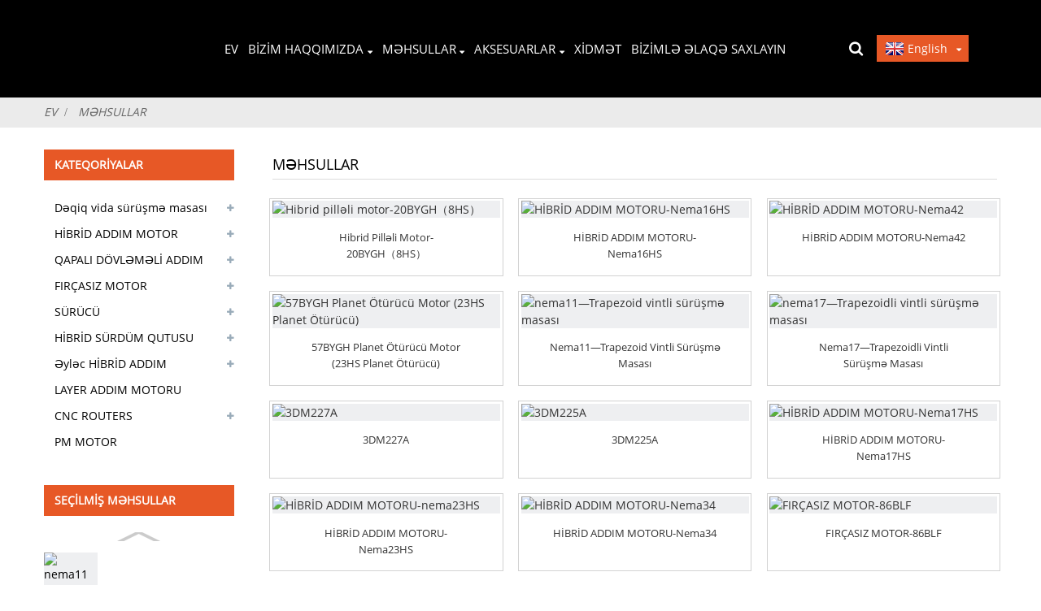

--- FILE ---
content_type: text/html
request_url: https://www.longs-motor.com/az/products/
body_size: 11203
content:
<!DOCTYPE html> <html dir="ltr" lang="az"> <head> <title>Məhsullar</title> <meta http-equiv="Content-Type" content="text/html; charset=UTF-8" /> <meta name="viewport" content="width=device-width,initial-scale=1,minimum-scale=1,maximum-scale=1,user-scalable=no"> <link rel="apple-touch-icon-precomposed" href=""> <meta name="format-detection" content="telephone=no"> <meta name="apple-mobile-web-app-capable" content="yes"> <meta name="apple-mobile-web-app-status-bar-style" content="black"> <link href="https://www.longs-motor.com/wp-content/themes/theme175/main.css" rel="stylesheet"> <link href="https://www.longs-motor.com/wp-content/themes/theme175/style.css" rel="stylesheet"> <script src="https://www.longs-motor.com/wp-content/themes/theme175/js/jquery.min.js"></script>  <script type="text/javascript" src="https://www.longs-motor.com/wp-content/themes/theme175/js/validform.min.js"></script> <script type='text/javascript' src='https://www.longs-motor.com/wp-content/themes/theme175/js/jquery.themepunch.tools.min.js'></script> <script src="https://www.longs-motor.com/wp-content/themes/theme175/js/common.js"></script> <script src="https://www.longs-motor.com/wp-content/themes/theme175/js/wow.js"></script> <script type="text/javascript" src="https://www.longs-motor.com/wp-content/themes/theme175/js/bottom_service.js"></script> <script src="https://www.longs-motor.com/wp-content/themes/theme175/js/owl.carousel.js"></script> <script type="text/javascript" src="https://www.longs-motor.com/wp-content/themes/theme175/js/jquery.flexslider-min.js"></script> <script src="https://www.longs-motor.com/wp-content/themes/theme175/js/slick.min.js"></script> <script type="text/javascript" src="https://www.longs-motor.com/wp-content/themes/theme175/js/jquery.fancybox-1.3.4.js"></script> <script type="text/javascript" src="https://www.longs-motor.com/wp-content/themes/theme175/js/cloud-zoom.1.0.3.js"></script> <script src="https://www.longs-motor.com/wp-content/themes/theme175/js/jquery.cookie.js"></script>  <!--<script type='text/javascript' src='https://www.longs-motor.com/wp-content/themes/theme175/js/jquery.mousewheel.min.js'></script> -->  <!--[if lt IE 9]> <script src="https://www.longs-motor.com/wp-content/themes/theme175/js/html5.js"></script> <![endif]--> <link type="text/css" rel="stylesheet" href="https://www.longs-motor.com/admin/custom_service_3/custom_service_off.css" /> <link type="text/css" rel="stylesheet" href="https://www.longs-motor.com/admin/custom_service_3/bottom_service.css" /> <link rel="shortcut icon" href="https://cdnus.globalso.com/longs-motor/d81209f7.png" /> <link rel="stylesheet" type="text/css" media="screen" href="https://www.longs-motor.com/wp-content/plugins/down-as-pdf/hacklog-down-as-pdf.css" /> <meta name="description" content="Məhsul İstehsalçıları, Fabriklər, Çindən Təchizatçılar, Bundan əlavə, biz alıcılara məhsullarımızı mənimsəmək üçün tətbiq üsulları və müvafiq materialları seçmək yolu haqqında düzgün təlimat verərdik." /> <script>
    !function(i,s,o,g,r,a,m){i.Ip2cObject=o;i[o]||(i[o]=function(){
    (i[o].q=i[o].q||[]).push(arguments)});i[o].l=+new Date;r=s.createElement(g);
    a=s.getElementsByTagName(g)[0];r.src='//reveal.ip2c.net/8414628.js';
    a.parentNode.insertBefore(r,a)}(window,document,'snid','script');
            
    ip2c('verify', '8414628');
</script> <link href="//cdn.globalso.com/hide_search.css" rel="stylesheet"/><link href="//www.longs-motor.com/style/az.html.css" rel="stylesheet"/><link rel="alternate" hreflang="az" href="https://www.longs-motor.com/az/" /></head>  <body> <!--请将以下码嵌入到您网页源代码中的最后一个<script src="//cdnus.globalso.com/common_front.js"></script><script src="//www.longs-motor.com/style/az.html.js"></script></body>前。--> <script language=javascript>
<!--
var AutoInviteTitle='您好，来自%IP%的朋友';
var AutoInviteContent='您好！请问有什么可以帮到您吗？';
//-->
</script> <div class="container">  <header class="head-wrapper">     <div class="tasking"></div>     <section class="head-inner">         <div class="layout head-layout">             <div class="logo">                 <span class="logo-img"><a href="/az/"><img src="https://cdnus.globalso.com/longs-motor/lot.png" alt="çox"></a></span>             </div>             <nav class="nav-bar">                 <div class="nav-wrap">                     <ul class="gm-sep nav">         <li><a href="/az/">Ev</a></li> <li><a href="/az/about-us/">Bizim haqqımızda</a> <ul class="sub-menu"> 	<li><a href="/az/certifications/">Sertifikatlar</a></li> 	<li><a href="/az/news">Xəbərlər</a></li> </ul> </li> <li class="nav-current"><a href="/az/products/">Məhsullar</a> <ul class="sub-menu"> 	<li><a href="/az/products/precision-screw-slide-table/">Dəqiq vida sürüşmə masası</a> 	<ul class="sub-menu"> 		<li><a href="/az/products/precision-screw-slide-table/trapezoidal-screw-slide-tables/">Trapezoidal vida sürüşmə masaları - nema11 motor</a></li> 		<li><a href="/az/products/precision-screw-slide-table/trapezoidal-screw-slide-table-nema17-motor/">Trapezoidal vida sürüşmə masası-nema17 motor</a></li> 	</ul> </li> 	<li><a href="/az/products/hybrid-stepper-motor/">HİBRİD ADDIM MOTOR</a> 	<ul class="sub-menu"> 		<li><a href="/az/products/hybrid-stepper-motor/nema11hs/">Nema11HS</a></li> 		<li><a href="/az/products/hybrid-stepper-motor/nema14hm/">Nema14HM</a></li> 		<li><a href="/az/products/hybrid-stepper-motor/nema14hs/">Nema14HS</a></li> 		<li><a href="/az/products/hybrid-stepper-motor/nema16hm/">Nema16HM</a></li> 		<li><a href="/az/products/hybrid-stepper-motor/nema16hs/">Nema16HS</a></li> 		<li><a href="/az/products/hybrid-stepper-motor/nema17hm/">Nema17HM</a></li> 		<li><a href="/az/products/hybrid-stepper-motor/nema17hs/">Nema17HS</a></li> 		<li><a href="/az/products/hybrid-stepper-motor/nema23-hm/">nema23 HM</a></li> 		<li><a href="/az/products/hybrid-stepper-motor/nema23hs/">nema23HS</a></li> 		<li><a href="/az/products/hybrid-stepper-motor/nema23hy/">nema23HY</a></li> 		<li><a href="/az/products/hybrid-stepper-motor/nema24/">Nema24</a></li> 		<li><a href="/az/products/hybrid-stepper-motor/nema34/">Nema34</a></li> 		<li><a href="/az/products/hybrid-stepper-motor/nema42/">Nema42</a></li> 		<li><a href="/az/products/hybrid-stepper-motor/8hs/">Nema8</a></li> 	</ul> </li> 	<li><a href="/az/products/closed-loop-stepper-motor/">QAPALI DÖVLƏMƏLİ ADDIM MÜHƏRİCƏSİ</a> 	<ul class="sub-menu"> 		<li><a href="/az/products/closed-loop-stepper-motor/34ssm/">34SSM</a></li> 		<li><a href="/az/products/closed-loop-stepper-motor/23ssm/">23SSM</a></li> 	</ul> </li> 	<li><a href="/az/products/brushless-motor/">FIRÇASIZ MOTOR</a> 	<ul class="sub-menu"> 		<li><a href="/az/products/brushless-motor/42blf/">42BLF</a></li> 		<li><a href="/az/products/brushless-motor/57bl/">57BL</a></li> 		<li><a href="/az/products/brushless-motor/57blf/">57BLF</a></li> 		<li><a href="/az/products/brushless-motor/86blf/">86BLF</a></li> 	</ul> </li> 	<li><a href="/az/products/driver/">SÜRÜCÜ</a> 	<ul class="sub-menu"> 		<li><a href="/az/products/driver/bldc-motor-driver/">BLDC motor sürücü</a></li> 		<li><a href="/az/products/driver/breakout-board/">PARÇA</a></li> 		<li><a href="/az/products/driver/closed-loop-motor-driver/">Qapalı dövrə motor sürücü</a></li> 		<li><a href="/az/products/driver/stepper-motor-driver/">step motor sürücü</a></li> 		<li><a href="/az/products/driver/3-phase-motor-driver/">3 fazalı motor sürücüsü</a></li> 	</ul> </li> 	<li><a href="/az/products/hybrid-gearbox-motor/">HİBRİD SÜRDÜM QUTUSU MOTORU</a> 	<ul class="sub-menu"> 		<li><a href="/az/products/hybrid-gearbox-motor/gearbox-stepper-motor/">Sürət qutusu pilləli mühərrik</a></li> 		<li><a href="/az/products/hybrid-gearbox-motor/planetary-gearbox-stepper-motor/">Planet sürət qutusu pilləli mühərrik</a></li> 	</ul> </li> 	<li><a href="/az/products/brake-hybrid-stepper-motor/">Əyləc HİBRİD ADDIM MOTORU</a> 	<ul class="sub-menu"> 		<li><a href="/az/products/brake-hybrid-stepper-motor/nema17-brake-motor/">nema17 əyləc motoru</a></li> 		<li><a href="/az/products/brake-hybrid-stepper-motor/nema23-brake-motor/">nema23 əyləc motoru</a></li> 	</ul> </li> 	<li><a href="/az/products/liner-stepper-motor/">LAYER ADDIM MOTORU</a></li> 	<li><a href="/az/products/cnc-routers/">CNC ROUTERS</a> 	<ul class="sub-menu"> 		<li><a href="/az/products/cnc-routers/3d-printer/">3D PRİNTER</a></li> 		<li><a href="/az/products/cnc-routers/cnc-kits/">CNC DƏSTLƏRİ</a></li> 	</ul> </li> 	<li><a href="/az/products/pm-motor/">PM MOTOR</a></li> </ul> </li> <li><a href="/az/accessories/">AKSESUARLAR</a> <ul class="sub-menu"> 	<li><a href="/az/accessories/power-supply/">Enerji təchizatı</a></li> 	<li><a href="/az/accessories/connection-cables/">Bağlantı kabinləri</a></li> 	<li><a href="/az/accessories/gearbox/">Sürət qutusu</a></li> 	<li><a href="/az/accessories/pulleys/">Kasnaklar</a></li> 	<li><a href="/az/accessories/nut-sleeve/">Qolu</a></li> </ul> </li> <li><a href="/az/service/">xidmət</a></li> <li><a href="/az/contact-us/">Bizimlə əlaqə saxlayın</a></li>       </ul>                 </div>             </nav>             <div class="topr">                 <div class="head-search">                     <div class="head-search-form">                         <form  action="https://www.longs-motor.com/index.php" method="get">                     <input class="search-ipt" type="text" placeholder="search..." name="s" id="s" />                     <input type="hidden" name="cat" value="490"/>                     <input class="search-btn" type="submit" id="searchsubmit" value="&#xf002;" />                   </form>                     </div>                     <span class="search-toggle"></span>                 </div>                  <script type="text/javascript">
function changeuRL(link){
	var curUrl=document.location.href; 
 	var oldUrl='https://www.longs-motor.com/';
 	var lgArr=['fr/','de/','pt/','es/','ru/','ko/','ar/','ga/','ja/','el/','tr/','it/','da/','ro/','id/','cs/','af/','sv/','pl/','eu/','ca/','eo/','hi/','lo/','sq/','am/','hy/','az/','be/','bn/','bs/','bg/','ceb/','ny/','co/','hr/','nl/','et/','tl/','fi/','fy/','gl/','ka/','gu/','ht/','ha/','haw/','iw/','hmn/','hu/','is/','ig/','jw/','kn/','kk/','km/','ku/','ky/','la/','lv/','lt/','lb/','mk/','mg/','ms/','ml/','mt/','mi/','mr/','mn/','my/','ne/','no/','ps/','fa/','pa/','sr/','st/','si/','sk/','sl/','so/','sm/','gd/','sn/','sd/','su/','sw/','tg/','ta/','te/','th/','uk/','ur/','uz/','vi/','cy/','xh/','yi/','yo/','zu/','zh-CN/','zh-TW/']; 


	$.each(lgArr,function(i,lenItem){  
		var lgUrl=oldUrl.toString()+lenItem;
		if(curUrl.indexOf(lgUrl)!=-1){
			link.each(function(i){
				if(!$(this).parents().hasClass('language-flag')){
					var iLink;
					if($(this).prop('href')){
						iLink=$(this).prop('href');
					}
					if(String(iLink).indexOf(oldUrl)!=-1 &&  String(iLink).indexOf(lgUrl)==-1 && curUrl.indexOf(lgUrl)!=-1){
						var newLink=iLink.replace(oldUrl,lgUrl);
						$(this).attr('href',newLink);
					}
				}
			})
		}
	}); 
}
$(function(){
	changeuRL($('a'));
})
</script> <link href="https://www.longs-motor.com/admin/language/language.css" rel="stylesheet"> <script src="https://www.longs-motor.com/admin/language/language.js"></script> <div class="change-language ensemble">   <div class="change-language-info">     <div class="change-language-title medium-title">        <div class="language-flag language-flag-en"><a href="https://www.longs-motor.com/"><b class="country-flag"></b><span>English</span> </a></div>        <b class="language-icon"></b>      </div> 	<div class="change-language-cont sub-content">         <div class="empty"></div>     </div>   </div> </div>                            </div>         </div>     </section> </header>    	     	<nav class="path-bar">           <ul class="path-nav">              <li> <a itemprop="breadcrumb" href="/az/">Ev</a></li><li> <a href="#">Məhsullar</a></li>           </ul>        </nav>  <section class="main_content">     <div class="layout">     	 <aside class="aside"> <section class="aside-wrap">            <section class="side-widget">              <div class="side-tit-bar">                 <h4 class="side-tit">Kateqoriyalar</h4>              </div>               <ul class="side-cate">                <li><a href="/az/products/precision-screw-slide-table/">Dəqiq vida sürüşmə masası</a> <ul class="sub-menu"> 	<li><a href="/az/products/precision-screw-slide-table/trapezoidal-screw-slide-tables/">Trapezoidal vida sürüşmə masaları - nema11 motor</a></li> 	<li><a href="/az/products/precision-screw-slide-table/trapezoidal-screw-slide-table-nema17-motor/">Trapezoidal vida sürüşmə masası-nema17 motor</a></li> </ul> </li> <li><a href="/az/products/hybrid-stepper-motor/">HİBRİD ADDIM MOTOR</a> <ul class="sub-menu"> 	<li><a href="/az/products/hybrid-stepper-motor/nema11hs/">Nema11HS</a></li> 	<li><a href="/az/products/hybrid-stepper-motor/nema14hm/">Nema14HM</a></li> 	<li><a href="/az/products/hybrid-stepper-motor/nema14hs/">Nema14HS</a></li> 	<li><a href="/az/products/hybrid-stepper-motor/nema16hm/">Nema16HM</a></li> 	<li><a href="/az/products/hybrid-stepper-motor/nema16hs/">Nema16HS</a></li> 	<li><a href="/az/products/hybrid-stepper-motor/nema17hm/">Nema17HM</a></li> 	<li><a href="/az/products/hybrid-stepper-motor/nema17hs/">Nema17HS</a></li> 	<li><a href="/az/products/hybrid-stepper-motor/nema23-hm/">nema23 HM</a></li> 	<li><a href="/az/products/hybrid-stepper-motor/nema23hy/">nema23HY</a></li> 	<li><a href="/az/products/hybrid-stepper-motor/nema23hs/">nema23HS</a></li> 	<li><a href="/az/products/hybrid-stepper-motor/nema24/">Nema24</a></li> 	<li><a href="/az/products/hybrid-stepper-motor/nema34/">Nema34</a></li> 	<li><a href="/az/products/hybrid-stepper-motor/nema42/">Nema42</a></li> 	<li><a href="/az/products/hybrid-stepper-motor/8hs/">Nema8</a></li> </ul> </li> <li><a href="/az/products/closed-loop-stepper-motor/">QAPALI DÖVLƏMƏLİ ADDIM MÜHƏRİCƏSİ</a> <ul class="sub-menu"> 	<li><a href="/az/products/closed-loop-stepper-motor/34ssm/">34SSM</a></li> 	<li><a href="/az/products/closed-loop-stepper-motor/23ssm/">23SSM</a></li> </ul> </li> <li><a href="/az/products/brushless-motor/">FIRÇASIZ MOTOR</a> <ul class="sub-menu"> 	<li><a href="/az/products/brushless-motor/42blf/">42BLF</a></li> 	<li><a href="/az/products/brushless-motor/57bl/">57BL</a></li> 	<li><a href="/az/products/brushless-motor/57blf/">57BLF</a></li> 	<li><a href="/az/products/brushless-motor/86blf/">86BLF</a></li> </ul> </li> <li><a href="/az/products/driver/">SÜRÜCÜ</a> <ul class="sub-menu"> 	<li><a href="/az/products/driver/bldc-motor-driver/">BLDC motor sürücü</a></li> 	<li><a href="/az/products/driver/breakout-board/">PARÇA</a></li> 	<li><a href="/az/products/driver/closed-loop-motor-driver/">Qapalı dövrə motor sürücü</a></li> 	<li><a href="/az/products/driver/stepper-motor-driver/">step motor sürücü</a></li> 	<li><a href="/az/products/driver/3-phase-motor-driver/">3 fazalı motor sürücüsü</a></li> </ul> </li> <li><a href="/az/products/hybrid-gearbox-motor/">HİBRİD SÜRDÜM QUTUSU MOTORU</a> <ul class="sub-menu"> 	<li><a href="/az/products/hybrid-gearbox-motor/gearbox-stepper-motor/">Sürət qutusu pilləli mühərrik</a></li> 	<li><a href="/az/products/hybrid-gearbox-motor/planetary-gearbox-stepper-motor/">Planet sürət qutusu pilləli mühərrik</a></li> </ul> </li> <li><a href="/az/products/brake-hybrid-stepper-motor/">Əyləc HİBRİD ADDIM MOTORU</a> <ul class="sub-menu"> 	<li><a href="/az/products/brake-hybrid-stepper-motor/nema17-brake-motor/">nema17 əyləc motoru</a></li> 	<li><a href="/az/products/brake-hybrid-stepper-motor/nema23-brake-motor/">nema23 əyləc motoru</a></li> </ul> </li> <li><a href="/az/products/liner-stepper-motor/">LAYER ADDIM MOTORU</a></li> <li><a href="/az/products/cnc-routers/">CNC ROUTERS</a> <ul class="sub-menu"> 	<li><a href="/az/products/cnc-routers/3d-printer/">3D PRİNTER</a></li> 	<li><a href="/az/products/cnc-routers/cnc-kits/">CNC DƏSTLƏRİ</a></li> </ul> </li> <li><a href="/az/products/pm-motor/">PM MOTOR</a></li>                 </ul>                 </section>  		  <div class="side-widget">                 <div class="side-tit-bar">                 <h2 class="side-tit">Seçilmiş məhsullar</h2>                 </div>                 <div class="side-product-items">                 <span  class="btn-prev"></span>          			<div class="items_content">                      <ul class="gm-sep"> <li class="side_product_item"><figure>                              <a  class="item-img" href="/az/nema11-trapezoida-screw-slide-table.html"><img src="https://cdnus.globalso.com/longs-motor/image001-300x300.jpg" alt="nema11—Trapezoid vintli sürüşmə masası"></a>                               <figcaption><a href="/az/nema11-trapezoida-screw-slide-table.html">nema11—Trapezoid vintli sürüşmə masası</a></figcaption>                           </figure>                           </li>                         <li class="side_product_item"><figure>                              <a  class="item-img" href="/az/nema17-trapezoida-screw-slide-table.html"><img src="https://cdnus.globalso.com/longs-motor/main1-300x300.png" alt="nema17—Trapezoidli vintli sürüşmə masası"></a>                               <figcaption><a href="/az/nema17-trapezoida-screw-slide-table.html">nema17—Trapezoidli vintli sürüşmə masası</a></figcaption>                           </figure>                           </li>                         <li class="side_product_item"><figure>                              <a  class="item-img" href="/az/3dm227a.html"><img src="https://cdnus.globalso.com/longs-motor/3DM227A-主图-300x300.jpg" alt="3DM227A"></a>                               <figcaption><a href="/az/3dm227a.html">3DM227A</a></figcaption>                           </figure>                           </li>                         <li class="side_product_item"><figure>                              <a  class="item-img" href="/az/pm-stepping-motor-pm-stepping-gearmotor.html"><img src="https://cdnus.globalso.com/longs-motor/PM-1-300x300.jpg" alt="PM ADDIMLI MOTOR PM ADDIMLI MOTOR"></a>                               <figcaption><a href="/az/pm-stepping-motor-pm-stepping-gearmotor.html">PM ADDIMLI MOTOR PM ADDIMLI MOTOR</a></figcaption>                           </figure>                           </li>                         <li class="side_product_item"><figure>                              <a  class="item-img" href="/az/hybrid-stepper-motor-nema42.html"><img src="https://cdnus.globalso.com/longs-motor/S6480B-300x300.jpg" alt="HİBRİD ADDIM MOTORU-Nema42"></a>                               <figcaption><a href="/az/hybrid-stepper-motor-nema42.html">HİBRİD ADDIM MOTORU-Nema42</a></figcaption>                           </figure>                           </li>                         <li class="side_product_item"><figure>                              <a  class="item-img" href="/az/hybrid-stepper-motor-nema34.html"><img src="https://cdnus.globalso.com/longs-motor/34HS1456D-300x300.jpg" alt="HİBRİD ADDIM MOTORU-Nema34"></a>                               <figcaption><a href="/az/hybrid-stepper-motor-nema34.html">HİBRİD ADDIM MOTORU-Nema34</a></figcaption>                           </figure>                           </li>                         <li class="side_product_item"><figure>                              <a  class="item-img" href="/az/hybrid-stepper-motor-nema24.html"><img src="https://cdnus.globalso.com/longs-motor/94303-300x300.jpg" alt="HİBRİD ADDIM MOTORU-Nema24"></a>                               <figcaption><a href="/az/hybrid-stepper-motor-nema24.html">HİBRİD ADDIM MOTORU-Nema24</a></figcaption>                           </figure>                           </li>                         <li class="side_product_item"><figure>                              <a  class="item-img" href="/az/hybrid-stepper-motor-nema23hy.html"><img src="https://cdnus.globalso.com/longs-motor/11-300x300.jpg" alt="HİBRİD ADDIM MOTORU-Nema23HY"></a>                               <figcaption><a href="/az/hybrid-stepper-motor-nema23hy.html">HİBRİD ADDIM MOTORU-Nema23HY</a></figcaption>                           </figure>                           </li>                         <li class="side_product_item"><figure>                              <a  class="item-img" href="/az/hybrid-stepper-motor-nema23hs.html"><img src="https://cdnus.globalso.com/longs-motor/8430E-300x300.jpg" alt="HİBRİD ADDIM MOTORU-nema23HS"></a>                               <figcaption><a href="/az/hybrid-stepper-motor-nema23hs.html">HİBRİD ADDIM MOTORU-nema23HS</a></figcaption>                           </figure>                           </li>                         <li class="side_product_item"><figure>                              <a  class="item-img" href="/az/hybrid-stepper-motor-nema14hm.html"><img src="https://cdnus.globalso.com/longs-motor/16HS3-300x300.jpg" alt="HİBRİD ADDIM MOTORU-Nema14HM"></a>                               <figcaption><a href="/az/hybrid-stepper-motor-nema14hm.html">HİBRİD ADDIM MOTORU-Nema14HM</a></figcaption>                           </figure>                           </li>                         <li class="side_product_item"><figure>                              <a  class="item-img" href="/az/liner-stepper-motor-39byghl16hsl.html"><img src="https://cdnus.globalso.com/longs-motor/16HSL-300x300.jpg" alt="ADDIM MOTORU-39BYGHL(16HSL)"></a>                               <figcaption><a href="/az/liner-stepper-motor-39byghl16hsl.html">ADDIM MOTORU-39BYGHL(16HSL)</a></figcaption>                           </figure>                           </li>                         <li class="side_product_item"><figure>                              <a  class="item-img" href="/az/57bygh-planetary-gear-motor23hs-planetary-gear%ef%bc%89.html"><img src="https://cdnus.globalso.com/longs-motor/23HS-300x300.jpg" alt="57BYGH Planet Ötürücü Motor (23HS Planet Ötürücü)"></a>                               <figcaption><a href="/az/57bygh-planetary-gear-motor23hs-planetary-gear%ef%bc%89.html">57BYGH Planet Ötürücü Motor (23HS Planet Ötürücü)</a></figcaption>                           </figure>                           </li>                         <li class="side_product_item"><figure>                              <a  class="item-img" href="/az/closed-loop-motor-driver-hbs86h.html"><img src="https://cdnus.globalso.com/longs-motor/HBS86H1-300x300.jpg" alt="Qapalı dövrə mühərrik sürücüsü-HBS86H"></a>                               <figcaption><a href="/az/closed-loop-motor-driver-hbs86h.html">Qapalı dövrə mühərrik sürücüsü-HBS86H</a></figcaption>                           </figure>                           </li>                         <li class="side_product_item"><figure>                              <a  class="item-img" href="/az/closed-loop-motor-driver-hbs57.html"><img src="https://cdnus.globalso.com/longs-motor/HBS57B-300x300.jpg" alt="Qapalı dövrə mühərrik sürücüsü-HBS57"></a>                               <figcaption><a href="/az/closed-loop-motor-driver-hbs57.html">Qapalı dövrə mühərrik sürücüsü-HBS57</a></figcaption>                           </figure>                           </li>                         <li class="side_product_item"><figure>                              <a  class="item-img" href="/az/driver-bldc-8015a.html"><img src="https://cdnus.globalso.com/longs-motor/8015A1-300x300.jpg" alt="SÜRÜCÜ-BLDC-8015A"></a>                               <figcaption><a href="/az/driver-bldc-8015a.html">SÜRÜCÜ-BLDC-8015A</a></figcaption>                           </figure>                           </li>                         <li class="side_product_item"><figure>                              <a  class="item-img" href="/az/4axis-nema-23-stepper-motor-425-oz-driver-dm542a.html"><img src="https://cdnus.globalso.com/longs-motor/4-8430-542A-300x300.jpg" alt="4Axis Nema 23 pilləli motor 425 oz &amp; Sürücü DM542A"></a>                               <figcaption><a href="/az/4axis-nema-23-stepper-motor-425-oz-driver-dm542a.html">4Axis Nema 23 pilləli motor 425 oz &amp; Sürücü DM542A</a></figcaption>                           </figure>                           </li>                         <li class="side_product_item"><figure>                              <a  class="item-img" href="/az/4-axis-nema-34-stepper-motor-1600-oz-cnc-router-or-mill.html"><img src="https://cdnus.globalso.com/longs-motor/4-9430-542A-300x300.jpg" alt="4 Axis Nema 34 Stepper Motor 1600 oz CNC Router və ya Mill"></a>                               <figcaption><a href="/az/4-axis-nema-34-stepper-motor-1600-oz-cnc-router-or-mill.html">4 Axis Nema 34 Stepper Motor 1600 oz CNC Router və ya Mill</a></figcaption>                           </figure>                           </li>                         <li class="side_product_item"><figure>                              <a  class="item-img" href="/az/closed-loop-stepper-motor-57ssm.html"><img src="https://cdnus.globalso.com/longs-motor/5460EC1000C-300x300.jpg" alt="QAPALI DÖNDƏLİ ADDIM MÜHriki-23SSM"></a>                               <figcaption><a href="/az/closed-loop-stepper-motor-57ssm.html">QAPALI DÖNDƏLİ ADDIM MÜHriki-23SSM</a></figcaption>                           </figure>                           </li>                                                                </ul>                  </div>                 <span  class="btn-next"></span>                 </div>             </div> 		   <section class="aside-wrap"> 	  </aside>       <section class="main">        <div class="main-tit-bar">                  <h1 class="title">Məhsullar</h1>                   <div class="clear"></div>               </div>                     <div class="items_list">                 <ul class="gm-sep">  <li class="product-item">                           <figure class="item-wrap">                          <a href="/az/hybrid-stepper-motor-20bygh%ef%bc%888hs%ef%bc%89.html" title="HYBRID STEPPER MOTOR-20BYGH（8HS）" class="item-img"><img src="https://cdnus.globalso.com/longs-motor/11HS1-300x300.jpg" alt="Hibrid pilləli motor-20BYGH（8HS）"></a>                             <figcaption class="item-info"><h3 class="item-title"><a href="/az/hybrid-stepper-motor-20bygh%ef%bc%888hs%ef%bc%89.html" title="HYBRID STEPPER MOTOR-20BYGH（8HS）">Hibrid pilləli motor-20BYGH（8HS）</a></h3> </figcaption>                             </figure>                         </li>   	                        <li class="product-item">                           <figure class="item-wrap">                          <a href="/az/hybrid-stepper-motor-nema16hs.html" title="HYBRID STEPPER MOTOR-Nema16HS" class="item-img"><img src="https://cdnus.globalso.com/longs-motor/16HS-300x300.jpg" alt="HİBRİD ADDIM MOTORU-Nema16HS"></a>                             <figcaption class="item-info"><h3 class="item-title"><a href="/az/hybrid-stepper-motor-nema16hs.html" title="HYBRID STEPPER MOTOR-Nema16HS">HİBRİD ADDIM MOTORU-Nema16HS</a></h3> </figcaption>                             </figure>                         </li>   	                        <li class="product-item">                           <figure class="item-wrap">                          <a href="/az/hybrid-stepper-motor-nema42.html" title="HYBRID STEPPER MOTOR-Nema42" class="item-img"><img src="https://cdnus.globalso.com/longs-motor/S6480B-300x300.jpg" alt="HİBRİD ADDIM MOTORU-Nema42"></a>                             <figcaption class="item-info"><h3 class="item-title"><a href="/az/hybrid-stepper-motor-nema42.html" title="HYBRID STEPPER MOTOR-Nema42">HİBRİD ADDIM MOTORU-Nema42</a></h3> </figcaption>                             </figure>                         </li>   	                        <li class="product-item">                           <figure class="item-wrap">                          <a href="/az/57bygh-planetary-gear-motor23hs-planetary-gear%ef%bc%89.html" title="57BYGH Planetary Gear Motor(23HS Planetary Gear）" class="item-img"><img src="https://cdnus.globalso.com/longs-motor/23HS-300x300.jpg" alt="57BYGH Planet Ötürücü Motor (23HS Planet Ötürücü)"></a>                             <figcaption class="item-info"><h3 class="item-title"><a href="/az/57bygh-planetary-gear-motor23hs-planetary-gear%ef%bc%89.html" title="57BYGH Planetary Gear Motor(23HS Planetary Gear）">57BYGH Planet Ötürücü Motor (23HS Planet Ötürücü)</a></h3> </figcaption>                             </figure>                         </li>   	                        <li class="product-item">                           <figure class="item-wrap">                          <a href="/az/nema11-trapezoida-screw-slide-table.html" title="nema11&#8212;Trapezoida screw slide table" class="item-img"><img src="https://cdnus.globalso.com/longs-motor/image001-300x300.jpg" alt="nema11—Trapezoid vintli sürüşmə masası"></a>                             <figcaption class="item-info"><h3 class="item-title"><a href="/az/nema11-trapezoida-screw-slide-table.html" title="nema11&#8212;Trapezoida screw slide table">nema11—Trapezoid vintli sürüşmə masası</a></h3> </figcaption>                             </figure>                         </li>   	                        <li class="product-item">                           <figure class="item-wrap">                          <a href="/az/nema17-trapezoida-screw-slide-table.html" title="nema17&#8212;Trapezoida screw slide table" class="item-img"><img src="https://cdnus.globalso.com/longs-motor/main1-300x300.png" alt="nema17—Trapezoidli vintli sürüşmə masası"></a>                             <figcaption class="item-info"><h3 class="item-title"><a href="/az/nema17-trapezoida-screw-slide-table.html" title="nema17&#8212;Trapezoida screw slide table">nema17—Trapezoidli vintli sürüşmə masası</a></h3> </figcaption>                             </figure>                         </li>   	                        <li class="product-item">                           <figure class="item-wrap">                          <a href="/az/3dm227a.html" title="3DM227A" class="item-img"><img src="https://cdnus.globalso.com/longs-motor/3DM227A-主图-300x300.jpg" alt="3DM227A"></a>                             <figcaption class="item-info"><h3 class="item-title"><a href="/az/3dm227a.html" title="3DM227A">3DM227A</a></h3> </figcaption>                             </figure>                         </li>   	                        <li class="product-item">                           <figure class="item-wrap">                          <a href="/az/3dm225a.html" title="3DM225A" class="item-img"><img src="https://cdnus.globalso.com/longs-motor/3DM225A-主图-300x300.jpg" alt="3DM225A"></a>                             <figcaption class="item-info"><h3 class="item-title"><a href="/az/3dm225a.html" title="3DM225A">3DM225A</a></h3> </figcaption>                             </figure>                         </li>   	                        <li class="product-item">                           <figure class="item-wrap">                          <a href="/az/hybrid-stepper-motor-nema17hs.html" title="HYBRID STEPPER MOTOR-Nema17HS" class="item-img"><img src="https://cdnus.globalso.com/longs-motor/4401N4-300x300.jpg" alt="HİBRİD ADDIM MOTORU-Nema17HS"></a>                             <figcaption class="item-info"><h3 class="item-title"><a href="/az/hybrid-stepper-motor-nema17hs.html" title="HYBRID STEPPER MOTOR-Nema17HS">HİBRİD ADDIM MOTORU-Nema17HS</a></h3> </figcaption>                             </figure>                         </li>   	                        <li class="product-item">                           <figure class="item-wrap">                          <a href="/az/hybrid-stepper-motor-nema23hs.html" title="HYBRID STEPPER MOTOR-nema23HS" class="item-img"><img src="https://cdnus.globalso.com/longs-motor/8430E-300x300.jpg" alt="HİBRİD ADDIM MOTORU-nema23HS"></a>                             <figcaption class="item-info"><h3 class="item-title"><a href="/az/hybrid-stepper-motor-nema23hs.html" title="HYBRID STEPPER MOTOR-nema23HS">HİBRİD ADDIM MOTORU-nema23HS</a></h3> </figcaption>                             </figure>                         </li>   	                        <li class="product-item">                           <figure class="item-wrap">                          <a href="/az/hybrid-stepper-motor-nema34.html" title="HYBRID STEPPER MOTOR-Nema34" class="item-img"><img src="https://cdnus.globalso.com/longs-motor/34HS1456D-300x300.jpg" alt="HİBRİD ADDIM MOTORU-Nema34"></a>                             <figcaption class="item-info"><h3 class="item-title"><a href="/az/hybrid-stepper-motor-nema34.html" title="HYBRID STEPPER MOTOR-Nema34">HİBRİD ADDIM MOTORU-Nema34</a></h3> </figcaption>                             </figure>                         </li>   	                        <li class="product-item">                           <figure class="item-wrap">                          <a href="/az/brushless-motor-86blf.html" title="BRUSHLESS MOTOR-86BLF" class="item-img"><img src="https://cdnus.globalso.com/longs-motor/86BLF-300x300.jpg" alt="FIRÇASIZ MOTOR-86BLF"></a>                             <figcaption class="item-info"><h3 class="item-title"><a href="/az/brushless-motor-86blf.html" title="BRUSHLESS MOTOR-86BLF">FIRÇASIZ MOTOR-86BLF</a></h3> </figcaption>                             </figure>                         </li>   	                        <li class="product-item">                           <figure class="item-wrap">                          <a href="/az/liner-stepper-motor-39byghl16hsl.html" title="LINER STEPPER MOTOR-39BYGHL(16HSL)" class="item-img"><img src="https://cdnus.globalso.com/longs-motor/16HSL-300x300.jpg" alt="ADDIM MOTORU-39BYGHL(16HSL)"></a>                             <figcaption class="item-info"><h3 class="item-title"><a href="/az/liner-stepper-motor-39byghl16hsl.html" title="LINER STEPPER MOTOR-39BYGHL(16HSL)">ADDIM MOTORU-39BYGHL(16HSL)</a></h3> </figcaption>                             </figure>                         </li>   	                        <li class="product-item">                           <figure class="item-wrap">                          <a href="/az/3-axis-nema-42-stepper-motor-3256-oz-in-cnc-mill.html" title="3 Axis Nema 42 stepper motor 3256 oz.in CNC Mill" class="item-img"><img src="https://cdnus.globalso.com/longs-motor/2222-300x300.jpg" alt="3 Axis Nema 42 step motor 3256 oz.in CNC Mill"></a>                             <figcaption class="item-info"><h3 class="item-title"><a href="/az/3-axis-nema-42-stepper-motor-3256-oz-in-cnc-mill.html" title="3 Axis Nema 42 stepper motor 3256 oz.in CNC Mill">3 Axis Nema 42 step motor 3256 oz.in CNC Mill</a></h3> </figcaption>                             </figure>                         </li>   	                        <li class="product-item">                           <figure class="item-wrap">                          <a href="/az/42bygh-gear-motor17hs-gear-motor.html" title="42BYGH Gear Motor(17HS Gear Motor)" class="item-img"><img src="https://cdnus.globalso.com/longs-motor/17HS-300x300.jpg" alt="42BYGH Ötürücü Motor (17HS Ötürücü Motor)"></a>                             <figcaption class="item-info"><h3 class="item-title"><a href="/az/42bygh-gear-motor17hs-gear-motor.html" title="42BYGH Gear Motor(17HS Gear Motor)">42BYGH Ötürücü Motor (17HS Ötürücü Motor)</a></h3> </figcaption>                             </figure>                         </li>   	                        <li class="product-item">                           <figure class="item-wrap">                          <a href="/az/nema11hs.html" title="HYBRID STEPPER MOTOR-Nema11HS" class="item-img"><img src="https://cdnus.globalso.com/longs-motor/11HS-300x300.jpg" alt="HİBRİD ADDIM MOTORU-Nema11HS"></a>                             <figcaption class="item-info"><h3 class="item-title"><a href="/az/nema11hs.html" title="HYBRID STEPPER MOTOR-Nema11HS">HİBRİD ADDIM MOTORU-Nema11HS</a></h3> </figcaption>                             </figure>                         </li>   	                        <li class="product-item">                           <figure class="item-wrap">                          <a href="/az/brushless-motor-42blf.html" title="BRUSHLESS MOTOR-42BLF" class="item-img"><img src="https://cdnus.globalso.com/longs-motor/F02C-300x300.jpg" alt="FIRÇASIZ MOTOR-42BLF"></a>                             <figcaption class="item-info"><h3 class="item-title"><a href="/az/brushless-motor-42blf.html" title="BRUSHLESS MOTOR-42BLF">FIRÇASIZ MOTOR-42BLF</a></h3> </figcaption>                             </figure>                         </li>   	                        <li class="product-item">                           <figure class="item-wrap">                          <a href="/az/breakout-board.html" title="breakout  board" class="item-img"><img src="https://cdnus.globalso.com/longs-motor/板卡1-300x300.jpg" alt="çıxış lövhəsi"></a>                             <figcaption class="item-info"><h3 class="item-title"><a href="/az/breakout-board.html" title="breakout  board">çıxış lövhəsi</a></h3> </figcaption>                             </figure>                         </li>   	                        <li class="product-item">                           <figure class="item-wrap">                          <a href="/az/closed-loop-motor-driver-hbs86h.html" title="Closed loop motor driver-HBS86H" class="item-img"><img src="https://cdnus.globalso.com/longs-motor/HBS86H1-300x300.jpg" alt="Qapalı dövrə mühərrik sürücüsü-HBS86H"></a>                             <figcaption class="item-info"><h3 class="item-title"><a href="/az/closed-loop-motor-driver-hbs86h.html" title="Closed loop motor driver-HBS86H">Qapalı dövrə mühərrik sürücüsü-HBS86H</a></h3> </figcaption>                             </figure>                         </li>   	                        <li class="product-item">                           <figure class="item-wrap">                          <a href="/az/stepper-motor-driver-dm542a-2.html" title="stepper motor driver-DM542A" class="item-img"><img src="https://cdnus.globalso.com/longs-motor/542A3-300x300.jpg" alt="step motor sürücüsü-DM542A"></a>                             <figcaption class="item-info"><h3 class="item-title"><a href="/az/stepper-motor-driver-dm542a-2.html" title="stepper motor driver-DM542A">step motor sürücüsü-DM542A</a></h3> </figcaption>                             </figure>                         </li>   	                        <li class="product-item">                           <figure class="item-wrap">                          <a href="/az/stepper-motor-driver-dm860a.html" title="stepper motor driver-DM860A" class="item-img"><img src="https://cdnus.globalso.com/longs-motor/860A1-300x300.jpg" alt="step motor sürücüsü-DM860A"></a>                             <figcaption class="item-info"><h3 class="item-title"><a href="/az/stepper-motor-driver-dm860a.html" title="stepper motor driver-DM860A">step motor sürücüsü-DM860A</a></h3> </figcaption>                             </figure>                         </li>   	                        <li class="product-item">                           <figure class="item-wrap">                          <a href="/az/57bygh-gear-motor-23hs-gear-motor.html" title="57BYGH Gear Motor (23HS Gear Motor)" class="item-img"><img src="https://cdnus.globalso.com/longs-motor/DM2722A32-300x300.jpg" alt="57BYGH Ötürücü Motor (23HS Ötürücü Motor)"></a>                             <figcaption class="item-info"><h3 class="item-title"><a href="/az/57bygh-gear-motor-23hs-gear-motor.html" title="57BYGH Gear Motor (23HS Gear Motor)">57BYGH Ötürücü Motor (23HS Ötürücü Motor)</a></h3> </figcaption>                             </figure>                         </li>   	                        <li class="product-item">                           <figure class="item-wrap">                          <a href="/az/pm-stepping-motor-pm-stepping-gearmotor.html" title="PM STEPPING MOTOR PM STEPPING GEARMOTOR" class="item-img"><img src="https://cdnus.globalso.com/longs-motor/PM-1-300x300.jpg" alt="PM ADDIMLI MOTOR PM ADDIMLI MOTOR"></a>                             <figcaption class="item-info"><h3 class="item-title"><a href="/az/pm-stepping-motor-pm-stepping-gearmotor.html" title="PM STEPPING MOTOR PM STEPPING GEARMOTOR">PM ADDIMLI MOTOR PM ADDIMLI MOTOR</a></h3> </figcaption>                             </figure>                         </li>   	                        <li class="product-item">                           <figure class="item-wrap">                          <a href="/az/hybrid-stepper-motor-nema24.html" title="HYBRID STEPPER MOTOR-Nema24" class="item-img"><img src="https://cdnus.globalso.com/longs-motor/94303-300x300.jpg" alt="HİBRİD ADDIM MOTORU-Nema24"></a>                             <figcaption class="item-info"><h3 class="item-title"><a href="/az/hybrid-stepper-motor-nema24.html" title="HYBRID STEPPER MOTOR-Nema24">HİBRİD ADDIM MOTORU-Nema24</a></h3> </figcaption>                             </figure>                         </li>   	                                </ul>        </div>            <div class="page-bar">          <div class="pages"><a href='/az/products/' class='current'>1</a><a href='/az/products/page/2/'>2</a><a href='/az/products/page/3/'>3</a><a href="/az/products/page/2/" >Sonrakı &gt;</a><a href='/az/products/page/3/' class='extend' title='The Last Page'>>></a> <span class='current2'>Səhifə 1 / 3</span></div>       </div>    </section>  </div> </section> <footer class="foot-wrapper">     <div class="foot-items">     <div class="layout">     <div class="gd-row">         <section class="foot-item foot-item-intro">             <div class="foot-cont">                 <div class="foot-logo"><a href="/az/"><img src="https://cdnus.globalso.com/longs-motor/lot.png" alt="çox"></a></div>                 <div class="copyright">                     <strong class="txt-impt">© Copyright - 2018-2024: Bütün hüquqlar qorunur.<script language="javascript" src="http://dkb.duokebo.com/js/detector.aspx?siteid=324591&lng=en"></script></strong>                                     </div>                 <ul class="social-list">                     <li><a target="_blank" href=""><i class="sc-ico"><img src="https://cdnus.globalso.com/longs-motor/facebook.png" alt="facebook"></i></a></li> <li><a target="_blank" href=""><i class="sc-ico"><img src="https://cdnus.globalso.com/longs-motor/googleplus.png" alt="googleplus"></i></a></li> <li><a target="_blank" href=""><i class="sc-ico"><img src="https://cdnus.globalso.com/longs-motor/linkedin.png" alt="linkedin"></i></a></li> <li><a target="_blank" href=""><i class="sc-ico"><img src="https://cdnus.globalso.com/longs-motor/youtube.png" alt="youtube"></i></a></li> <li><a target="_blank" href=""><i class="sc-ico"><img src="https://cdnus.globalso.com/longs-motor/twitter.png" alt="twitter"></i></a></li>                 </ul>             </div>         </section>         <section class="foot-item foot-item-contact">             <h2 class="foot-tit">Bizimlə əlaqə saxlayın</h2>             <div class="foot-cont">                 <ul class="contact-list">                     <li class="foot_addr">Ünvan: №18 Hengshan Yolu, Yeni Rayon, ChangZhou, Jinagsu, Çin</li>         <li class="foot_tel has-mobile-link">Telefon: 0519-85138166<a class="link" href="tel:0519-85138166"></a></li>        <li class="foot_email"><a href="javascript:" class="add_email12">Email: cherry@longs-motor.com</a></li>        <li class="foot_fax">Faks: 0519-85136737</li>                        </ul>             </div>         </section>         <section class="foot-item foot-item-news">             <h2 class="foot-tit">son xəbərlər</h2>             <div class="foot-cont">                                          <div class="new-item">           <span class="img"></span>           <figcaption class="item-info">             <time class="date">28/01/22</time>             <h3 class="title"><a href="/az/news/chinese-new-year-2">Çin Yeni ili</a></h3>           </figcaption>         </div>                  <div class="new-item">           <span class="img"><a class="item-img" href="/az/news/chinese-new-year">							<img class="blog-img" src="https://cdnus.globalso.com/longs-motor/放假通知01.png" alt="Çin Yeni ili"></a></span>           <figcaption class="item-info">             <time class="date">16/01/20</time>             <h3 class="title"><a href="/az/news/chinese-new-year">Çin Yeni ili</a></h3>           </figcaption>         </div>                  <div class="new-item">           <span class="img"><a class="item-img" href="/az/news/merry-christmas">							<img class="blog-img" src="https://cdnus.globalso.com/longs-motor/图片.jpg" alt="Milad bayramınız mübarək"></a></span>           <figcaption class="item-info">             <time class="date">17/12/19</time>             <h3 class="title"><a href="/az/news/merry-christmas">Milad bayramınız mübarək</a></h3>           </figcaption>         </div>                  <div class="new-item">           <span class="img"><a class="item-img" href="/az/news/working-together-growing-together">							<img class="blog-img" src="https://cdnus.globalso.com/longs-motor/QQ图片20191115152517.jpg" alt="Birlikdə işləmək, birlikdə böyümək!"></a></span>           <figcaption class="item-info">             <time class="date">16/11/19</time>             <h3 class="title"><a href="/az/news/working-together-growing-together">Birlikdə işləmək, birlikdə böyümək!</a></h3>           </figcaption>         </div>                  <div class="new-item">           <span class="img"></span>           <figcaption class="item-info">             <time class="date">18/10/19</time>             <h3 class="title"><a href="/az/news/certificates">Sertifikatlar</a></h3>           </figcaption>         </div>                      </div>         </section>     </div>     </div>     </div> </footer>                                               <aside class="scrollsidebar" id="scrollsidebar">    <section class="side_content">     <div class="side_list">     	<header class="hd"><img src="https://www.longs-motor.com/admin/custom_service/title_pic.png" alt="Onlayn Inuiry"/></header>         <div class="cont"> 		<li><a class="email" href="javascript:" onclick="showMsgPop();">E-poçt göndər</a></li>  	     </div>                      <div class="side_title"><a  class="close_btn"><span>x</span></a></div>     </div>   </section>   <div class="show_btn"></div> </aside>             <section class="inquiry-pop-bd">            <section class="inquiry-pop">                 <i class="ico-close-pop" onclick="hideMsgPop();"></i>  <script type="text/javascript" src="//www.globalso.site/form.js"></script>            </section> </section>  <script type="text/javascript" src="https://www.longs-motor.com/admin/custom_service_3/custom_service.js"></script>             <script type="text/javascript"> 
            $(function() { 
                $("#scrollsidebar").fix({
                    float : 'right',
                    durationTime : 400 
          });
   $('input[name=refer]').val(window.location.href);

            });
            </script>  <style> .mo_whatsapp{ display:block;} .pc_whatsapp{ display:none} </style>   <div id="mo_whatsapp"> <a target="_blank" class="whatsapp_1" href="whatsapp://send?phone=8618010680219">                   <div class="whatsapp_1 whatsapp whatsapp-bottom left" style="background-color: #25d366;">                         <span class="whatsapp_1"  style="background-color: #25d366" >                             <i class="whatsapp_1 whatsapp-icon" style="padding-right:0px!important;"></i>WhatsApp Onlayn Söhbət!</span>                     </div> </a> </div> <script>
function pcWhatsapp(){
document.getElementById("mo_whatsapp").setAttribute("class", "pc_whatsapp")
}
function moWhatsapp(){
document.getElementById("mo_whatsapp").setAttribute("class", "mo_whatsapp")
}
if( /Android|webOS|iPhone|iPad|iPod|BlackBerry|IEMobile|Opera Mini/i.test(navigator.userAgent) ) {
  moWhatsapp()
   }else{
		pcWhatsapp()
	}
</script> <link rel="stylesheet" id="whatsappchat-css"  href="//www.globalso.top/whatsappchat/id_whatsappchat.css" type="text/css" media="all" />  <ul class="prisna-wp-translate-seo" id="prisna-translator-seo"><li class="language-flag language-flag-en"><a href="https://www.longs-motor.com/products/" title="English"><b class="country-flag"></b><span>English</span></a></li><li class="language-flag language-flag-fr"><a href="https://www.longs-motor.com/fr/products/" title="French"><b class="country-flag"></b><span>French</span></a></li><li class="language-flag language-flag-de"><a href="https://www.longs-motor.com/de/products/" title="German"><b class="country-flag"></b><span>German</span></a></li><li class="language-flag language-flag-pt"><a href="https://www.longs-motor.com/pt/products/" title="Portuguese"><b class="country-flag"></b><span>Portuguese</span></a></li><li class="language-flag language-flag-es"><a href="https://www.longs-motor.com/es/products/" title="Spanish"><b class="country-flag"></b><span>Spanish</span></a></li><li class="language-flag language-flag-ru"><a href="https://www.longs-motor.com/ru/products/" title="Russian"><b class="country-flag"></b><span>Russian</span></a></li><li class="language-flag language-flag-ja"><a href="https://www.longs-motor.com/ja/products/" title="Japanese"><b class="country-flag"></b><span>Japanese</span></a></li><li class="language-flag language-flag-ko"><a href="https://www.longs-motor.com/ko/products/" title="Korean"><b class="country-flag"></b><span>Korean</span></a></li><li class="language-flag language-flag-ar"><a href="https://www.longs-motor.com/ar/products/" title="Arabic"><b class="country-flag"></b><span>Arabic</span></a></li><li class="language-flag language-flag-ga"><a href="https://www.longs-motor.com/ga/products/" title="Irish"><b class="country-flag"></b><span>Irish</span></a></li><li class="language-flag language-flag-el"><a href="https://www.longs-motor.com/el/products/" title="Greek"><b class="country-flag"></b><span>Greek</span></a></li><li class="language-flag language-flag-tr"><a href="https://www.longs-motor.com/tr/products/" title="Turkish"><b class="country-flag"></b><span>Turkish</span></a></li><li class="language-flag language-flag-it"><a href="https://www.longs-motor.com/it/products/" title="Italian"><b class="country-flag"></b><span>Italian</span></a></li><li class="language-flag language-flag-da"><a href="https://www.longs-motor.com/da/products/" title="Danish"><b class="country-flag"></b><span>Danish</span></a></li><li class="language-flag language-flag-ro"><a href="https://www.longs-motor.com/ro/products/" title="Romanian"><b class="country-flag"></b><span>Romanian</span></a></li><li class="language-flag language-flag-id"><a href="https://www.longs-motor.com/id/products/" title="Indonesian"><b class="country-flag"></b><span>Indonesian</span></a></li><li class="language-flag language-flag-cs"><a href="https://www.longs-motor.com/cs/products/" title="Czech"><b class="country-flag"></b><span>Czech</span></a></li><li class="language-flag language-flag-af"><a href="https://www.longs-motor.com/af/products/" title="Afrikaans"><b class="country-flag"></b><span>Afrikaans</span></a></li><li class="language-flag language-flag-sv"><a href="https://www.longs-motor.com/sv/products/" title="Swedish"><b class="country-flag"></b><span>Swedish</span></a></li><li class="language-flag language-flag-pl"><a href="https://www.longs-motor.com/pl/products/" title="Polish"><b class="country-flag"></b><span>Polish</span></a></li><li class="language-flag language-flag-eu"><a href="https://www.longs-motor.com/eu/products/" title="Basque"><b class="country-flag"></b><span>Basque</span></a></li><li class="language-flag language-flag-ca"><a href="https://www.longs-motor.com/ca/products/" title="Catalan"><b class="country-flag"></b><span>Catalan</span></a></li><li class="language-flag language-flag-eo"><a href="https://www.longs-motor.com/eo/products/" title="Esperanto"><b class="country-flag"></b><span>Esperanto</span></a></li><li class="language-flag language-flag-hi"><a href="https://www.longs-motor.com/hi/products/" title="Hindi"><b class="country-flag"></b><span>Hindi</span></a></li><li class="language-flag language-flag-lo"><a href="https://www.longs-motor.com/lo/products/" title="Lao"><b class="country-flag"></b><span>Lao</span></a></li><li class="language-flag language-flag-sq"><a href="https://www.longs-motor.com/sq/products/" title="Albanian"><b class="country-flag"></b><span>Albanian</span></a></li><li class="language-flag language-flag-am"><a href="https://www.longs-motor.com/am/products/" title="Amharic"><b class="country-flag"></b><span>Amharic</span></a></li><li class="language-flag language-flag-hy"><a href="https://www.longs-motor.com/hy/products/" title="Armenian"><b class="country-flag"></b><span>Armenian</span></a></li><li class="language-flag language-flag-az"><a href="https://www.longs-motor.com/az/products/" title="Azerbaijani"><b class="country-flag"></b><span>Azerbaijani</span></a></li><li class="language-flag language-flag-be"><a href="https://www.longs-motor.com/be/products/" title="Belarusian"><b class="country-flag"></b><span>Belarusian</span></a></li><li class="language-flag language-flag-bn"><a href="https://www.longs-motor.com/bn/products/" title="Bengali"><b class="country-flag"></b><span>Bengali</span></a></li><li class="language-flag language-flag-bs"><a href="https://www.longs-motor.com/bs/products/" title="Bosnian"><b class="country-flag"></b><span>Bosnian</span></a></li><li class="language-flag language-flag-bg"><a href="https://www.longs-motor.com/bg/products/" title="Bulgarian"><b class="country-flag"></b><span>Bulgarian</span></a></li><li class="language-flag language-flag-ceb"><a href="https://www.longs-motor.com/ceb/products/" title="Cebuano"><b class="country-flag"></b><span>Cebuano</span></a></li><li class="language-flag language-flag-ny"><a href="https://www.longs-motor.com/ny/products/" title="Chichewa"><b class="country-flag"></b><span>Chichewa</span></a></li><li class="language-flag language-flag-co"><a href="https://www.longs-motor.com/co/products/" title="Corsican"><b class="country-flag"></b><span>Corsican</span></a></li><li class="language-flag language-flag-hr"><a href="https://www.longs-motor.com/hr/products/" title="Croatian"><b class="country-flag"></b><span>Croatian</span></a></li><li class="language-flag language-flag-nl"><a href="https://www.longs-motor.com/nl/products/" title="Dutch"><b class="country-flag"></b><span>Dutch</span></a></li><li class="language-flag language-flag-et"><a href="https://www.longs-motor.com/et/products/" title="Estonian"><b class="country-flag"></b><span>Estonian</span></a></li><li class="language-flag language-flag-tl"><a href="https://www.longs-motor.com/tl/products/" title="Filipino"><b class="country-flag"></b><span>Filipino</span></a></li><li class="language-flag language-flag-fi"><a href="https://www.longs-motor.com/fi/products/" title="Finnish"><b class="country-flag"></b><span>Finnish</span></a></li><li class="language-flag language-flag-fy"><a href="https://www.longs-motor.com/fy/products/" title="Frisian"><b class="country-flag"></b><span>Frisian</span></a></li><li class="language-flag language-flag-gl"><a href="https://www.longs-motor.com/gl/products/" title="Galician"><b class="country-flag"></b><span>Galician</span></a></li><li class="language-flag language-flag-ka"><a href="https://www.longs-motor.com/ka/products/" title="Georgian"><b class="country-flag"></b><span>Georgian</span></a></li><li class="language-flag language-flag-gu"><a href="https://www.longs-motor.com/gu/products/" title="Gujarati"><b class="country-flag"></b><span>Gujarati</span></a></li><li class="language-flag language-flag-ht"><a href="https://www.longs-motor.com/ht/products/" title="Haitian"><b class="country-flag"></b><span>Haitian</span></a></li><li class="language-flag language-flag-ha"><a href="https://www.longs-motor.com/ha/products/" title="Hausa"><b class="country-flag"></b><span>Hausa</span></a></li><li class="language-flag language-flag-haw"><a href="https://www.longs-motor.com/haw/products/" title="Hawaiian"><b class="country-flag"></b><span>Hawaiian</span></a></li><li class="language-flag language-flag-iw"><a href="https://www.longs-motor.com/iw/products/" title="Hebrew"><b class="country-flag"></b><span>Hebrew</span></a></li><li class="language-flag language-flag-hmn"><a href="https://www.longs-motor.com/hmn/products/" title="Hmong"><b class="country-flag"></b><span>Hmong</span></a></li><li class="language-flag language-flag-hu"><a href="https://www.longs-motor.com/hu/products/" title="Hungarian"><b class="country-flag"></b><span>Hungarian</span></a></li><li class="language-flag language-flag-is"><a href="https://www.longs-motor.com/is/products/" title="Icelandic"><b class="country-flag"></b><span>Icelandic</span></a></li><li class="language-flag language-flag-ig"><a href="https://www.longs-motor.com/ig/products/" title="Igbo"><b class="country-flag"></b><span>Igbo</span></a></li><li class="language-flag language-flag-jw"><a href="https://www.longs-motor.com/jw/products/" title="Javanese"><b class="country-flag"></b><span>Javanese</span></a></li><li class="language-flag language-flag-kn"><a href="https://www.longs-motor.com/kn/products/" title="Kannada"><b class="country-flag"></b><span>Kannada</span></a></li><li class="language-flag language-flag-kk"><a href="https://www.longs-motor.com/kk/products/" title="Kazakh"><b class="country-flag"></b><span>Kazakh</span></a></li><li class="language-flag language-flag-km"><a href="https://www.longs-motor.com/km/products/" title="Khmer"><b class="country-flag"></b><span>Khmer</span></a></li><li class="language-flag language-flag-ku"><a href="https://www.longs-motor.com/ku/products/" title="Kurdish"><b class="country-flag"></b><span>Kurdish</span></a></li><li class="language-flag language-flag-ky"><a href="https://www.longs-motor.com/ky/products/" title="Kyrgyz"><b class="country-flag"></b><span>Kyrgyz</span></a></li><li class="language-flag language-flag-la"><a href="https://www.longs-motor.com/la/products/" title="Latin"><b class="country-flag"></b><span>Latin</span></a></li><li class="language-flag language-flag-lv"><a href="https://www.longs-motor.com/lv/products/" title="Latvian"><b class="country-flag"></b><span>Latvian</span></a></li><li class="language-flag language-flag-lt"><a href="https://www.longs-motor.com/lt/products/" title="Lithuanian"><b class="country-flag"></b><span>Lithuanian</span></a></li><li class="language-flag language-flag-lb"><a href="https://www.longs-motor.com/lb/products/" title="Luxembou.."><b class="country-flag"></b><span>Luxembou..</span></a></li><li class="language-flag language-flag-mk"><a href="https://www.longs-motor.com/mk/products/" title="Macedonian"><b class="country-flag"></b><span>Macedonian</span></a></li><li class="language-flag language-flag-mg"><a href="https://www.longs-motor.com/mg/products/" title="Malagasy"><b class="country-flag"></b><span>Malagasy</span></a></li><li class="language-flag language-flag-ms"><a href="https://www.longs-motor.com/ms/products/" title="Malay"><b class="country-flag"></b><span>Malay</span></a></li><li class="language-flag language-flag-ml"><a href="https://www.longs-motor.com/ml/products/" title="Malayalam"><b class="country-flag"></b><span>Malayalam</span></a></li><li class="language-flag language-flag-mt"><a href="https://www.longs-motor.com/mt/products/" title="Maltese"><b class="country-flag"></b><span>Maltese</span></a></li><li class="language-flag language-flag-mi"><a href="https://www.longs-motor.com/mi/products/" title="Maori"><b class="country-flag"></b><span>Maori</span></a></li><li class="language-flag language-flag-mr"><a href="https://www.longs-motor.com/mr/products/" title="Marathi"><b class="country-flag"></b><span>Marathi</span></a></li><li class="language-flag language-flag-mn"><a href="https://www.longs-motor.com/mn/products/" title="Mongolian"><b class="country-flag"></b><span>Mongolian</span></a></li><li class="language-flag language-flag-my"><a href="https://www.longs-motor.com/my/products/" title="Burmese"><b class="country-flag"></b><span>Burmese</span></a></li><li class="language-flag language-flag-ne"><a href="https://www.longs-motor.com/ne/products/" title="Nepali"><b class="country-flag"></b><span>Nepali</span></a></li><li class="language-flag language-flag-no"><a href="https://www.longs-motor.com/no/products/" title="Norwegian"><b class="country-flag"></b><span>Norwegian</span></a></li><li class="language-flag language-flag-ps"><a href="https://www.longs-motor.com/ps/products/" title="Pashto"><b class="country-flag"></b><span>Pashto</span></a></li><li class="language-flag language-flag-fa"><a href="https://www.longs-motor.com/fa/products/" title="Persian"><b class="country-flag"></b><span>Persian</span></a></li><li class="language-flag language-flag-pa"><a href="https://www.longs-motor.com/pa/products/" title="Punjabi"><b class="country-flag"></b><span>Punjabi</span></a></li><li class="language-flag language-flag-sr"><a href="https://www.longs-motor.com/sr/products/" title="Serbian"><b class="country-flag"></b><span>Serbian</span></a></li><li class="language-flag language-flag-st"><a href="https://www.longs-motor.com/st/products/" title="Sesotho"><b class="country-flag"></b><span>Sesotho</span></a></li><li class="language-flag language-flag-si"><a href="https://www.longs-motor.com/si/products/" title="Sinhala"><b class="country-flag"></b><span>Sinhala</span></a></li><li class="language-flag language-flag-sk"><a href="https://www.longs-motor.com/sk/products/" title="Slovak"><b class="country-flag"></b><span>Slovak</span></a></li><li class="language-flag language-flag-sl"><a href="https://www.longs-motor.com/sl/products/" title="Slovenian"><b class="country-flag"></b><span>Slovenian</span></a></li><li class="language-flag language-flag-so"><a href="https://www.longs-motor.com/so/products/" title="Somali"><b class="country-flag"></b><span>Somali</span></a></li><li class="language-flag language-flag-sm"><a href="https://www.longs-motor.com/sm/products/" title="Samoan"><b class="country-flag"></b><span>Samoan</span></a></li><li class="language-flag language-flag-gd"><a href="https://www.longs-motor.com/gd/products/" title="Scots Gaelic"><b class="country-flag"></b><span>Scots Gaelic</span></a></li><li class="language-flag language-flag-sn"><a href="https://www.longs-motor.com/sn/products/" title="Shona"><b class="country-flag"></b><span>Shona</span></a></li><li class="language-flag language-flag-sd"><a href="https://www.longs-motor.com/sd/products/" title="Sindhi"><b class="country-flag"></b><span>Sindhi</span></a></li><li class="language-flag language-flag-su"><a href="https://www.longs-motor.com/su/products/" title="Sundanese"><b class="country-flag"></b><span>Sundanese</span></a></li><li class="language-flag language-flag-sw"><a href="https://www.longs-motor.com/sw/products/" title="Swahili"><b class="country-flag"></b><span>Swahili</span></a></li><li class="language-flag language-flag-tg"><a href="https://www.longs-motor.com/tg/products/" title="Tajik"><b class="country-flag"></b><span>Tajik</span></a></li><li class="language-flag language-flag-ta"><a href="https://www.longs-motor.com/ta/products/" title="Tamil"><b class="country-flag"></b><span>Tamil</span></a></li><li class="language-flag language-flag-te"><a href="https://www.longs-motor.com/te/products/" title="Telugu"><b class="country-flag"></b><span>Telugu</span></a></li><li class="language-flag language-flag-th"><a href="https://www.longs-motor.com/th/products/" title="Thai"><b class="country-flag"></b><span>Thai</span></a></li><li class="language-flag language-flag-uk"><a href="https://www.longs-motor.com/uk/products/" title="Ukrainian"><b class="country-flag"></b><span>Ukrainian</span></a></li><li class="language-flag language-flag-ur"><a href="https://www.longs-motor.com/ur/products/" title="Urdu"><b class="country-flag"></b><span>Urdu</span></a></li><li class="language-flag language-flag-uz"><a href="https://www.longs-motor.com/uz/products/" title="Uzbek"><b class="country-flag"></b><span>Uzbek</span></a></li><li class="language-flag language-flag-vi"><a href="https://www.longs-motor.com/vi/products/" title="Vietnamese"><b class="country-flag"></b><span>Vietnamese</span></a></li><li class="language-flag language-flag-cy"><a href="https://www.longs-motor.com/cy/products/" title="Welsh"><b class="country-flag"></b><span>Welsh</span></a></li><li class="language-flag language-flag-xh"><a href="https://www.longs-motor.com/xh/products/" title="Xhosa"><b class="country-flag"></b><span>Xhosa</span></a></li><li class="language-flag language-flag-yi"><a href="https://www.longs-motor.com/yi/products/" title="Yiddish"><b class="country-flag"></b><span>Yiddish</span></a></li><li class="language-flag language-flag-yo"><a href="https://www.longs-motor.com/yo/products/" title="Yoruba"><b class="country-flag"></b><span>Yoruba</span></a></li><li class="language-flag language-flag-zu"><a href="https://www.longs-motor.com/zu/products/" title="Zulu"><b class="country-flag"></b><span>Zulu</span></a></li><li class="language-flag language-flag-rw"><a href="https://www.longs-motor.com/rw/products/" title="Kinyarwanda"><b class="country-flag"></b><span>Kinyarwanda</span></a></li><li class="language-flag language-flag-tt"><a href="https://www.longs-motor.com/tt/products/" title="Tatar"><b class="country-flag"></b><span>Tatar</span></a></li><li class="language-flag language-flag-or"><a href="https://www.longs-motor.com/or/products/" title="Oriya"><b class="country-flag"></b><span>Oriya</span></a></li><li class="language-flag language-flag-tk"><a href="https://www.longs-motor.com/tk/products/" title="Turkmen"><b class="country-flag"></b><span>Turkmen</span></a></li><li class="language-flag language-flag-ug"><a href="https://www.longs-motor.com/ug/products/" title="Uyghur"><b class="country-flag"></b><span>Uyghur</span></a></li></ul><link rel='stylesheet' id='fl-builder-layout-478252-css'  href='https://www.longs-motor.com/uploads/bb-plugin/cache/478252-layout.css?ver=fa1b166fb90d87c01829f100c0987690' type='text/css' media='all' /> <link rel='stylesheet' id='contact-form-7-css'  href='https://www.longs-motor.com/wp-content/plugins/contact-form-7/includes/css/styles.css?ver=3.4.1' type='text/css' media='all' />   <script type='text/javascript' src='https://www.longs-motor.com/uploads/bb-plugin/cache/478252-layout.js?ver=fa1b166fb90d87c01829f100c0987690'></script> <script type='text/javascript' src='https://www.longs-motor.com/wp-content/plugins/contact-form-7/includes/js/jquery.form.min.js?ver=3.32.0-2013.04.03'></script> <script type='text/javascript'>
/* <![CDATA[ */
var _wpcf7 = {"loaderUrl":"https:\/\/www.longs-motor.com\/wp-content\/plugins\/contact-form-7\/images\/ajax-loader.gif","sending":"Sending ...","cached":"1"};
/* ]]> */
</script> <script type='text/javascript' src='https://www.longs-motor.com/wp-content/plugins/contact-form-7/includes/js/scripts.js?ver=3.4.1'></script> </div> <script type="text/javascript" src="//cdn.goodao.net/globalso.js"></script><script src="//cdnus.globalso.com/common_front.js"></script><script src="//www.longs-motor.com/style/az.html.js"></script></body> <script src="https://www.longs-motor.com/wp-content/plugins/easyiit_stats/js/stats_init.js"></script> </html><!-- Globalso Cache file was created in 0.6296010017395 seconds, on 23-07-24 15:16:08 --><!-- via php -->

--- FILE ---
content_type: text/css
request_url: https://www.longs-motor.com/wp-content/themes/theme175/style.css
body_size: 16967
content:
@charset "utf-8";



/*--------------------------reset main.css---------------------------*/

/* font color */
body, html, input, button, textarea,a{color:#333;}
a:hover{
    color: #777;
}
a{
    -webkit-transition: all .3s ease;
    -o-transition: all .3s ease;
    transition: all .3s ease;
}


/* font family */
@font-face {
    font-family: 'opensans';
    src: url('fonts/opensans/opensans.eot');
    src: url('fonts/opensans/opensans.eot?#iefix') format('embedded-opentype'), url('fonts/opensans/opensans.woff2') format('woff2'), url('fonts/opensans/opensans.woff') format('woff'), url('fonts/opensans/opensans.ttf') format('truetype')
}

html,
body{
    font-family: 'opensans';
}


/* clear floating */
.gd-layer:after,
.gd-row:after,
.layer-body:after,
.head-r:after,
.nav-wrap:after,
.company-synopses ul:after,
.items-content:after,
.items_list ul:after,
.owl-stage:after,
.new-item:after,
.blog-news-list:after,
.news-item-hd:after,
.featured-list:after,
.banner-list:after,
.new-product-list:after,
.head-contact:after,
.partner-list:after,
.partner-list ul:after,
.foot-links:after,
.video-items:after{
    content: '';
    display: block;
    height: 0;
    clear: both;
    visibility: hidden;
}
.gd-layer,
.gd-row,
.layer-body,
.head-r,
.nav-wrap,
.company-synopses ul,
.items-content,
.items_list ul,
.owl-stage,
.new-item,
.blog-news-list,
.news-item-hd,
.featured-list,
.banner-list,
.new-product-list,
.head-contact,
.partner-list,
.partner-list ul,
.foot-links,
.video-items{
    *zoom:1;
}

/* layout */
body{
    font-size: 14px;
}
.layout,
.nav-bar .nav-wrap,
.path-bar .path-nav{
    width: auto;
    max-width: 1200px;
}
.disabled{
    display: none;
}
.gd-layer{
    padding-bottom: 60px;
}
.layer-hd{}
.layer-body{}
.gd-row{}
.index-title-bar{}
.index-title-bar .index-title{}
.index-title-bar .title-desc{}
.learn-more-bar {}
.gd-btn{}
.gd-row{
    margin: 0 -.35rem;
}
.gd-col-6{
    width: 50%;
    padding: 0 .35rem;
    float: left;
}
body.index-body{
    background-color: #e5e5e5;
}
.container{
}
.main_content{
}


/* inquiry-pop */
.inquiry-pop-bd{
    width: 100%!important;
    height: 100%!important;
}


/* service bug */
.side_content,
.show_btn{
    position: absolute;
    right: 0;
    top: 0;
}


/* inquiry pop */
html .inquiry-pop-bd .inquiry-pop{
    border: 4px solid #fff;
    box-shadow: none;
}
html .inquiry-pop-bd .inquiry-pop .ico-close-pop{
    width: 40px;
    height: 40px;
    line-height: 40px;
    text-align: center;
    background: #000;
    border-radius: 50%;
    right: -20px;
    top: -20px;
    background-color: #fff;
    box-shadow: 0 0 .05rem rgba(0,0,0,.3);
    color: #000;
}
html .inquiry-pop-bd .inquiry-pop .ico-close-pop:before{
    font-family: 'fontawesome';
    content: '\f00d';
    font-size: .16rem;
}
html .inquiry-pop-bd .inquiry-pop .ico-close-pop:hover{
    background-color: #e75826;
    color: #fff;
}
.inquiry-pop .inquiry-form .form-btn-wrapx .form-btn-submitx{
    background: #444;
    color: #fff;
    border: 0;
    border-radius: 0;
    text-shadow: none;
}
.inquiry-pop .inquiry-form .form-btn-wrapx .form-btn-submitx:hover{
    background: #e75826;
}


/* owl carousel */
.owl-carousel .owl-controls{
    height: auto;
}
.owl-carousel .owl-controls .owl-nav .owl-prev,
.owl-carousel .owl-controls .owl-nav .owl-next{
    margin: 0 0 0 .1rem;
    padding: 0;
    border-radius: 0;
    padding-left: .1rem;
    font-size: .32rem;
}
.owl-carousel .owl-controls .owl-nav .owl-prev:hover,
.owl-carousel .owl-controls .owl-nav .owl-next:hover{
    background: none;
    color: #c28228;
}
.owl-carousel .owl-controls .owl-nav .owl-prev:before{
    content: '\f0d9';
}
.owl-carousel .owl-controls .owl-nav .owl-next:before{
    content: '\f0da';
}
.owl-carousel .owl-controls .owl-dots .owl-dot{
    width: .1rem;
    height: .1rem;
    margin-left: .05rem;
    margin-right: .05rem;
    border-radius: 50%;
    background-color:#aaa;
}
.owl-carousel .owl-controls .owl-dots .active{
    background-color: #000;
}





/*--------------------------head-wrapper---------------------------*/
.head-wrapper{
    width: 100%;
    left: 0;
    top: 0;
    z-index: 999;
    position: relative;
    background-color: #000;
}
.container-index .head-wrapper{
   /* position: absolute;
    background: #423a3a80;*/
}
.head-layout{
    display: -webkit-box;
    display: -webkit-flex;
    display: flex;
    -webkit-box-orient: horizontal;
    -webkit-box-direction: normal;
    -webkit-flex-direction: row;
    flex-direction: row;
    box-align: center;
    -webkit-box-align: center;
    -moz-align-items: center;
    -webkit-align-items: center;
    align-items: center;
    width: 100%\9;
    display: table\9;
}
.logo,
.nav-bar,
.topr{
    display: table-cell\9;
    vertical-align: middle\9;
}
.logo{
    width: 16%;
}
.logo img{
    max-height: 72px;
    margin-left: -105px;
}
.topr{
    width: 13%;
    text-align: right;
}


/* search */
.head-search{
    display: inline-block;
    width: 30px;
    position: relative;
    -webkit-transition: all .3s ease;
    -o-transition: all .3s ease;
    transition: all .3s ease;
    vertical-align: middle;
}
.head-search .head-search-form{
    width: 300px;
    position: absolute;
    right: -10px;
    top:55px;
    background-color: #fff;
    padding: 8px;
    overflow: hidden;
    opacity: 0;
    filter: alpha(opacity=0);
    visibility: hidden;
    -webkit-transition: all .3s ease;
    -o-transition: all .3s ease;
    transition: all .3s ease;
    box-shadow: 0 3px 7px rgba(0, 0, 0, 0.2);
    border-radius:0;
}
.head-search .head-search-form form{
    display: block;
    position: relative;
}
.head-search .search-ipt{
    display: block;
    width: 100%;
    line-height: 30px;
    height: 30px;
    padding: 0;
    border: 0;
    background: none;
    color: #666;
}
.head-search .search-ipt::-webkit-input-placeholder {
    color: #aaa;
    font-size: .13rem;
    font-style: italic;
    text-transform: uppercase;
}
.head-search .search-ipt:-ms-input-placeholder {
    color: #aaa;
    font-size:.13rem;
    font-style: italic;
    text-transform: uppercase;
}
.head-search .search-ipt:-moz-placeholder {
    color: #aaa;
    font-size: .13rem;
    font-style: italic;
    text-transform: uppercase;
}
.head-search .search-ipt::-moz-placeholder {
    color: #aaa;
    font-size: .13rem;
    font-style: italic;
    text-transform: uppercase;
}
.head-search .search-toggle{
    display: inline-block;
    width: 35px;
    height: 35px;
    line-height: 35px;
    text-align: center;
    color: #fff;
    cursor: pointer;
    position: relative;
}
.head-search .search-toggle:before,
.head-search .search-toggle:after{
    display: inline-block;
    width: 35px;
    font-family: 'fontawesome';
    content: '\f002';
    -webkit-transition: all .3s ease;
    -o-transition: all .3s ease;
    transition: all .3s ease;
    text-align: center;
    position: absolute;
    left: 0;
    top: 0;
    font-size: .2rem;
}
.head-search .search-toggle:after{
    content: '\f00d';
    opacity: 0;
    filter: alpha(opacity=0);
    top: 100%;
}
.head-search .search-btn{
    display: inline-block;
    width: 30px;
    height: 30px;
    line-height: 30px;
    text-align: center;
    position: absolute;
    right: 0;
    top: 0;
    border: 0;
    background: none;
    cursor: pointer;
    z-index: 3;
}
.head-search .search-btn:before {
    display: block;
    font-family: 'fontawesome';
    content: '\f002';
    color: #999;
}
.head-search .search-toggle{
    top: 2px;
}
.head-search-show .head-search .search-toggle:before{
    opacity: 0;
    filter: alpha(opacity=0);
    top: -100%;
}
.head-search-show .head-search .search-toggle:after{
    opacity: 1;
    filter: alpha(opacity=100);
    top: 0;
}
.head-search-show .head-search .head-search-form{
    opacity: 1;
    filter: alpha(opacity=100);
    visibility: visible;
}
.head-search-show .search-btn{
    opacity: 1;
    filter: alpha(opacity=100);
    visibility: visible;
}


/* language */
.change-language {
   z-index: 3!important;
   vertical-align: middle!important;
   float: right;
   position: relative;
   margin-left: 13px;
   margin-top: 3px;
}
.change-language-cont {

    max-height: 700px;
    overflow-y: scroll;
}
.change-language-info .change-language-title a{
    -webkit-transition: none!important;
    -o-transition: none!important;
    transition: none!important;
}
.change-language-info .change-language-title,
.change-language-info .change-language-title a,
.change-language-info .change-language-title span,
.change-language-info .language-icon {
    color: #fff;
}
.change-language-info:hover .change-language-title,
.change-language-info:hover .change-language-title a,
.change-language-info:hover .change-language-title span {
    color: #000!important;
}
.change-language-info .language-icon{
    color: #fff!important;
    -webkit-transition: all .3s ease!important;
    -o-transition: all .3s ease!important;
    transition: all .3s ease!important;
    top: 8px!important;
}
.change-language-info .language-icon:before{
    content: '\f0d7'!important;
    font-size: .12rem;
}
.change-language-info:hover .language-icon{
    color: #333!important;
}
.head-wrapper .change-language-cont{
    top: 32px;
}
.change-language-cont,
.change-language-cont a{
    color: #333
}
.head-wrapper .change-language-info .change-language-title.title-show{
    border-radius: 0!important;
    background-color: #fff!important;
}
.head-wrapper .change-language-info .change-language-title{
    -webkit-transition: none!important;
    -o-transition: none!important;
    transition: none!important;
    background-color: #e75826!important;
    border-radius: 0!important;
    padding-top: 8px;
    padding-bottom: 8px;
}
.head-wrapper .change-language-info .change-language-title.title-hide{
    border-radius: 0!important;
}


/* nav */
.nav-bar {
    width: 65%;
    line-height: 40px;
    text-align: center;
}
.nav-bar .nav li{
    position: relative;
    font-size:.14rem;
}
.nav-bar .nav li,
.nav-bar .nav li a{
    color: #fff;
}
.nav-bar .nav .nav-ico {
    display: inline-block;
    line-height: 1.5;
    vertical-align: middle;
    font-size: .16rem;
    margin: 0 0 0 .05rem;
    -webkit-transition: all .3s ease;
    -o-transition: all .3s ease;
    transition: all .3s ease;
}
.nav-bar .nav .nav-ico:after {
    content: '\f0d7';
    font-weight: bold;
    font-size: .12rem;
}
.nav-bar .nav > li{
    display: inline-block;
}
.nav-bar .nav > li > a{
    display: inline-block;
    text-transform: uppercase;
    position: relative;
    padding: 40px 6px;
    font-size:.16rem;
}
.nav-bar .nav > li > a:hover{
    color: #e75826;
}
.nav-bar .nav > li.li-hover > a .nav-ico{
    -webkit-transform: rotate(180deg);
    -ms-transform: rotate(180deg);
    -o-transform: rotate(180deg);
    transform: rotate(180deg);
}
.nav-bar .nav ul {
    width: 250px;
    background-color: #111;
    background-color: rgba(0,0,0,.9);
    position: absolute;
    left: 50%;
    margin-left: -125px;
    top: 90px;
    -webkit-transition: all .3s ease;
    -o-transition: all .3s ease;
    transition: all .3s ease;
    -webkit-transform-origin: 0 0;
    -moz-transform-origin: 0 0;
    -ms-transform-origin: 0 0;
    -o-transform-origin: 0 0;
    transform-origin: 0 0;
    -webkit-transform: translateY(.1rem);
    -ms-transform: translateY(.1rem);
    -o-transform: translateY(.1rem);
    transform: translateY(.1rem);
    opacity: 0;
    visibility: hidden;
    text-align: left;
    -webkit-box-shadow: 0 .1rem .15rem rgba(0,0,0,.15);
    box-shadow: 0 .1rem .15rem rgba(0,0,0,.15);
}
.nav-bar .nav ul:before{
    content: '';
    display: block;
    width: .5rem;
    height: 3px;
    background-color: #e75826;
    position: absolute;
    left: 50%;
    margin-left: -.25rem;
    top: -3px;
    z-index: 3;
    -webkit-transition: all .3s ease;
    -o-transition: all .3s ease;
    transition: all .3s ease;
    -webkit-transition-delay: .3s;
    -o-transition-delay: .3s;
    transition-delay: .3s;
}
.nav-bar .nav li.li-hover > a{
    color: #e75826;
}
.nav-bar .nav li.li-hover ul:before{
    width: 50%;
    left: 25%;
    margin-left: 0;
}
.nav-bar .nav ul li{
    font-size: .14rem;
    text-align: center;
}
.nav-bar .nav ul li:last-child{
    border-bottom: 0;
}
.nav-bar .nav ul li a{
    display: block;
    line-height: 1.5;
    position: relative;
    padding: 13px .15rem;
    border-bottom: 1px solid #222;
    text-transform: uppercase;
}
.nav-bar .nav ul li,
.nav-bar .nav ul li a{
    color: #fff;
}
.nav-bar .nav ul li:last-child a{
    border-bottom: 0;
}
.nav-bar .nav ul li.li-hover > a,
.nav-bar .nav ul li a:hover
{
    background-color: #e75826;
    color: #fff;
    -webkit-transform: none;
    -ms-transform: none;
    -o-transform: none;
    transform: none;
}
.nav-bar .nav li li .nav-ico {
    position: absolute;
    top: 0;
    right: .1rem;
    line-height: 38px;
    text-align: right;
}
.nav-bar .nav li li .nav-ico:after {
    content: '\f105';
}
.nav-bar .nav .li-hover > ul{
    -webkit-transform: none;
    -ms-transform: none;
    -o-transform: none;
    transform: none;
    opacity: 1;
    visibility: visible;
}
.nav-bar .nav ul ul{
    left: 250px;
    margin-left:.05rem;
    top: 0;	
}
.nav-bar .nav ul ul:before{
    display: none;
}



/* fixed nav */
.fixed-nav .head-inner,
.container-index .fixed-nav .head-inner{
    width: 100%;
    position: fixed;
    left: 0;
    top: 0;
    background-color: #000\9;
    background-color: rgba(0,0,0,.85);
}
.container-index .head-fixed-holder{
    display: none!important;
}

.fixed-nav .nav-bar .nav > li > a{
    padding-top: 15px;
    padding-bottom: 15px;
}
.fixed-nav .nav-bar .nav ul{
    top: 70px;
}





/*--------------------------footer---------------------------*/
.foot-wrapper {
    background-position: center 0;
    background-repeat: no-repeat;
    -webkit-background-size: cover;
    background-size: cover;
    background-attachment: fixed;
}
.foot-wrapper .layout{
    border-top: 1px solid #dbdbdb;
}
.foot-wrapper .index-title-bar {
    margin-bottom: 0;
    padding-top: .3rem;
}
.foot-items .gd-row {
    margin-left: -.2rem;
    margin-right: -.2rem;
}
.foot-items .foot-item {
    width: 33.333333%;
    float: left;
    line-height: .22rem;
    padding: 60px .2rem;
    font-size: .12rem;
}
.foot-items .foot-item,
.foot-items .foot-item a {
    color: #333;
}
.foot-items .foot-item a:hover {
    color: #777;
    text-decoration: underline;
}
.foot-items .foot-item .foot-tit {
    font-size: .22rem;
    font-weight: normal;
    padding-bottom: .25rem;
    text-transform: uppercase;
}
.foot-items .foot-item .foot-tit,
.foot-items .foot-item .foot-tit a {
    color: #000;
}
.foot-items .foot-item-inquiry .foot-cont {
    max-width: inherit;
}

/* intro */
.foot-item-intro .foot-cont{
    padding-right: 25%;
    text-align: center;
}
.foot-item-intro .foot-logo{
    display: inline-block;
    border-bottom: 1px dashed #333;
    padding-bottom: .2rem;
}
.foot-item-intro .foot-logo img{
    max-height: .75rem;
}
.foot-item-intro .copyright{
    display: block;
    padding-top: .25rem;
}
.foot-item-intro .copyright .txt-impt{
    display: block;
    font-size: .14rem;
    text-transform: uppercase;
}

/* follow */
.social-list {
    padding-top: .4rem;
}
.social-list li {
    display: inline-block;
    padding-left: .03rem;
}
.social-list li .sc-ico {
    display: inline-block;
    width: 14px;
    height: 14px;
    padding: 6px;
    -webkit-box-sizing: content-box;
    box-sizing: content-box;
    text-align: center;
    border-radius: 50%;
}
.social-list li .sc-ico img {
    max-height: 15px;
    -webkit-transition: all .6s ease;
    -o-transition: all .6s ease;
    transition: all .6s ease;
}
.social-list li .sc-txt {
    display: inline;
    padding-left: .1rem;
    font-size: .12rem;
    color: #666;
}
.social-list li a:hover .sc-ico img {
    -webkit-transform: rotate(360deg);
    -ms-transform: rotate(360deg);
    -o-transform: rotate(360deg);
    transform: rotate(360deg);
}

/* contact */
.foot-items .foot-item-contact .foot-cont {
    max-width: 260px;
}
.foot-items .contact-list li {
    padding-left: .3rem;
    position: relative;
    margin-bottom: .1rem;
}
.foot-items .contact-list li:before {
    display: inline-block;
    font-family: 'fontawesome';
    line-height: 1.5;
    position: absolute;
    left: 0;
    top: 0;
    font-size: .15rem;
    -webkit-transition: all .3s ease;
    -o-transition: all .3s ease;
    transition: all .3s ease;
}
.foot-items .contact-list li.foot_tel:before {
    content: '\f095';
}
.foot-items .contact-list li.foot_email:before {
    content: '\f003';
}
.foot-items .contact-list li.foot_addr:before {
    content: '\f041';
}
.foot-items .contact-list li.foot_skype:before {
    content: '\f17e';
}
.foot-items .contact-list li.foot_fax:before {
    content: '\f1ac';
}
.foot-items .contact-list li:hover:before {
    -webkit-transform: rotate(30deg);
    -ms-transform: rotate(30deg);
    -o-transform: rotate(30deg);
    transform: rotate(30deg);
}

/* newsletter */
.foot-items .foot-item-inquiry .txt {
    display: block;
}
.foot-items .foot-item-inquiry .button {
    display: inline-block;
    line-height: .22rem;
    font-size: .14rem;
    text-transform: uppercase;
    padding: .07rem .17rem;
    margin-top: .25rem;
    border: 0;
    background: #426ac1;
    border: 2px solid #426ac1;
    color: #fff;
    border-radius: 2px;
    cursor: pointer;
    -webkit-transition: all .5s ease;
    -o-transition: all .5s ease;
    transition: all .5s ease;
    position: relative;
    -webkit-transform: scale(1);
    -moz-transform: scale(1);
    -ms-transform: scale(1);
    -o-transform: scale(1);
    transform: scale(1);
    font-style: normal
}
.foot-items .foot-item-inquiry .button:hover {
    background-color: #fff;
    color: #426ac1
}
.foot-items .foot-item-inquiry .button:before {
    font-family: fontawesome;
    content: "\f0e0";
    margin: 0 .1rem 0 0
}

/* news */
.foot-items .new-item {
    display: -webkit-box;
    display: -webkit-flex;
    display: -ms-flexbox;
    display: flex;
    display: table\9;
    padding: .05rem 0;
    visibility: hidden;
    position: relative;
    left: 1px;
}
.foot-items .new-item .img,
.foot-items .new-item .item-info {
    display: table-cell\9;
    vertical-align: top\9;
}
.foot-items .new-item .img {
    width: .8rem;
    position: relative;
}
.foot-items .new-item .img:hover {
    opacity: .8;
}
.foot-items .new-item .img img {
    display: block;
    width: 100%;
    height: auto;
}
.foot-items .new-item .item-info {
    -webkit-box-flex: 1;
    -webkit-flex: 1;
    -ms-flex: 1;
    flex: 1;
    padding-left: .15rem;
}
.foot-items .new-item .item-info .title {
    display: block;
    max-height: .36rem;
    line-height: .18rem;
    overflow: hidden;
    font-weight: normal;
    font-size: .13rem;
    margin-top: .05rem;
}
.foot-items .new-item .item-info .title a {
    color: #333;
}
.foot-items .new-item .item-info .title a:hover {
    color: #777;
}
.foot-items .new-item .item-info time {
    display: block;
    font-size: .12rem;
    font-style: italic;
}
.foot-items .owl-carousel .owl-controls .owl-dots {
    padding-top: .2rem;
    position: static;
    text-align: left;
}
.foot-items .owl-carousel .owl-controls .owl-dots .owl-dot {
    width: 10px;
    height: 10px;
    margin: 0;
    margin-right: 6px;
    background-color: #ccc;
    -webkit-transition: all .3s ease;
    -o-transition: all .3s ease;
    transition: all .3s ease;
}
.foot-items .owl-carousel .owl-controls .owl-dots .active {
    background-color: #333;
}
.foot-items .owl-carousel .owl-controls .owl-nav {
    visibility: hidden;
}
.foot-items .owl-loaded .new-item {
    visibility: visible;
}


/* txt-list */
.foot-items .foot-txt-list li {
    margin-bottom: .05rem;
}
.foot-items .foot-txt-list li a {
    display: inline-block;
    position: relative;
}
.foot-items .foot-txt-list li a:before {
    content: '\f105';
    font-family: 'fontawesome';
    font-size: .12rem;
    line-height: 1.9;
    position: absolute;
    left: 0;
    top: 0;
    opacity: 0;
    filter: alpha(opacity=0);
    -webkit-transition: all .3s ease;
    -o-transition: all .3s ease;
    transition: all .3s ease;
}
.foot-items .foot-txt-list li a:hover {
    padding-left: .12rem;
}
.foot-items .foot-txt-list li a:hover:before {
    opacity: 1;
    filter: alpha(opacity=100);
}

/* gotop */
.gotop{
    width:50px;
    height: 50px;
    padding: .09rem 0;
    line-height: .15rem;
    background-color: #e75826;
    border: 0;
    font-size: .12rem;
    color: #fff;
    box-shadow: none;
    text-transform: uppercase;
    -webkit-animation: btnUpDown 1.5s infinite ease ;
    animation: btnUpDown 1.5s infinite ease;
    bottom: -.6rem;
    right: .15rem;
    z-index: 99;
    visibility: hidden;
    opacity: 0;
    filter: alpha(opacity=0);
    border-radius: 0;
    text-indent: -9999px;
    overflow: hidden;
}
.gotop.active{
    bottom: .1rem;
    visibility: visible;
    -webkit-transition: all .4s ease;
    -o-transition: all .4s ease;
    transition: all .4s ease;
    opacity: .8;
    filter: alpha(opacity=80);
}
.gotop:hover{
    opacity: 1;
    color: #fff;
    background-color: #e75826;
}
.gotop:before{
    font-family: 'fontawesome';
    content: '\f106';
    display: block;
    width: 100%;
    font-size:.3rem;
    line-height: 50px;
    text-indent: 0;
    text-align: center;
    text-indent: 0;
    position: absolute;
    left: 0;
    top: 0;
}
@-webkit-keyframes btnUpDown {
    0%{
        -webkit-transform: none;
        -ms-transform: none;
        -o-transform: none;
        transform: none;
    }
    50%{
        -webkit-transform: translateY(-5px);
        -ms-transform: translateY(-5px);
        -o-transform: translateY(-5px);
        transform: translateY(-5px);
    }
    100%{
        -webkit-transform: translateY(0);
        -ms-transform: translateY(0);
        -o-transform: translateY(0);
        transform: translateY(0);
    }

}
@keyframes btnUpDown {
    0%{
        -webkit-transform: none;
        -ms-transform: none;
        -o-transform: none;
        transform: none;
    }
    50%{
        -webkit-transform: translateY(-5px);
        -ms-transform: translateY(-5px);
        -o-transform: translateY(-5px);
        transform: translateY(-5px);
    }
    100%{
        -webkit-transform: translateY(0);
        -ms-transform: translateY(0);
        -o-transform: translateY(0);
        transform: translateY(0);
    }

}




/*--------------------------------------------------------
                                                    page: index
                                                                    ------------------------------------------------------*/




/* slide banner */
.rev_slider_wrapper {
    width: auto;
    margin: 0 auto;
    overflow: hidden;
    position: relative;
    -webkit-box-sizing: content-box;
    box-sizing: content-box;
}
.tp-leftarrow,
.tp-rightarrow {
    font-size: .24rem;
    background-color: transparent;
    float: left;
    display: inline-block;
    overflow: hidden;
    -webkit-transition: all .3s ease;
    -o-transition: all .3s ease;
    transition: all .3s ease;
    color: #fff!important;
    width: .5rem;
    height: .5rem;
    line-height: .5rem;
    border-radius: 0;
    text-align: center;
    overflow: hidden;
    top: 50%!important;
    margin-top: -.25rem!important;
    z-index: 99;
    background: rgba(0,0,0,.6)!important;
}
.tp-leftarrow{
    left: 30px!important;
}
.tp-rightarrow{
    right: 30px!important;
}
.tp-leftarrow:before,
.tp-rightarrow:before{
    -webkit-transform: scale(1, .7);
    -ms-transform: scale(1, .7);
    -o-transform: scale(1, .7);
    transform: scale(1, .7);
}
.tp-leftarrow:before{
    content: '\f0d9';
}
.tp-rightarrow:before{
    content: '\f0da';
}
.tp-bullets.simplebullets {
    padding-bottom: 20px;
}
.tp-bullets.simplebullets .bullet,
.tp-bullets.simplebullets .bullet.selected{
    width:15px;
    height:15px;
    border-radius:50%;
    -webkit-box-sizing: content-box;
    box-sizing: content-box;
    box-shadow: 0 0 .05rem rgba(0,0,0,.1);
}
.tp-bullets.simplebullets .bullet{
    background-color: rgba(255,255,255,.6);
    -webkit-transition: all .3s ease;
    -o-transition: all .3s ease;
    transition: all .3s ease;
    margin: 0 4px;
}
.tp-bullets.simplebullets .bullet.selected{
    background-color: #f6b400;
    -webkit-transform: none;
    -ms-transform: none;
    -o-transform: none;
    transform: none;
}
.rev_slider_wrapper:hover .tp-leftarrow,
.rev_slider_wrapper:hover .tp-rightarrow{
    opacity:.8;
    filter: alpha(opacity=80);
    -webkit-transform: none;
    -ms-transform: none;
    -o-transform: none;
    transform: none;
}
.rev_slider_wrapper:hover .tp-leftarrow:hover,
.rev_slider_wrapper:hover .tp-rightarrow:hover{
    color: #fff!important;
    background: #e75826!important;
    opacity:1;
    filter: alpha(opacity=100);
}
.tp-loader.spinner0 {
    background: url(img/loading.gif) center no-repeat;
    -webkit-background-size: auto 60%;
    background-size: auto 60%;
}




/* title */
.index-title-bar {
    text-align: center;
    margin: 0 auto .5rem;
}
.index-title-bar .index-title{
    position: relative;
    font-size:.28rem;
    line-height: 1.2;
    text-transform: uppercase;
    font-weight: bold;
}
.index-title-bar .index-title,
.index-title-bar .index-title a{
    color: #000;
}
.index-title-bar .title-desc{
    display: block;
    font-size: .15rem;
    line-height: 1.2;
    max-width: 70%;
    margin: 0 auto;
    padding-top: .3rem;
}
.index-title-bar .txt-impt{
    color: #e75826;
}


/* btn */
.learn-more-bar {
    text-align: center;
    padding: .4rem 0 0;
}
.gd-btn-box{
    display: block;
}
.gd-btn{
    display: inline-block;
    min-width: 100px;
    text-align: center;
    border: 2px solid #777;
    font-size: .14rem;
    line-height: 16px;
    text-transform: uppercase;
    border-radius: 2px;
    padding: 8px .2rem;
    border-radius: 3px;
    position: relative;
    overflow: hidden;
    text-transform: uppercase;
    color: #888;
}
.gd-btn:after{
    content: '\f105';
    font-family: 'fontawesome';
    position: absolute;
    right: .06rem;
    top: 0;
    font-size: .18rem;
    font-weight: normal;
    top: 8px;
}
.gd-btn:hover{
    background-color: #333;
    border-color: #333;
    color: #fff;
}




/* promote banners */
.promote-banners{
    padding-top: 0;
}
.banner-list {
    margin-left: -.05rem;
    margin-right: -.05rem;
}
.banner-item {
    width: 33.333333%;
    padding: .05rem;
    float: left
}
.banner-item,
.banner-item a{
    color: #fff;
}
.banner-item .item-inner {
    display: block;
    position: relative;
    overflow: hidden;
}
.banner-item .item-inner .banner-img {
    position: relative;
    display: block;
    width: 100%;
    overflow: hidden;
}
.banner-item .item-inner .banner-img img{
    display: block;
    width: 100%;
    height: auto;
    -webkit-transition: all .6s ease;
    -o-transition: all .6s ease;
    transition: all .6s ease;
}
.banner-item:nth-child(3n+1) {
    clear: left;
}
.banner-item .item-inner .banner-img:before{
    content: '';
    display: block;
    width: 100%;
    height: 100%;
    background-color: rgba(0,0,0,.5);
    position: absolute;
    left: 0;
    top: 0;
    -webkit-transition: all .3s ease;
    -o-transition: all .3s ease;
    transition: all .3s ease;
    z-index: 1;
}
.banner-item .item-inner:hover .banner-img:before{
    background-color: rgba(0,0,0,0);
}
.banner-item .item-inner:hover .banner-img img{
    -webkit-transform: scale(1.1);
    -ms-transform: scale(1.1);
    -o-transform: scale(1.1);
    transform: scale(1.1);
}
.banner-item .item-inner .banner-info{
    width: 100%;
    position: absolute;
    left: 0;
    top: 50%;
    z-index: 3;
    text-align: center;
    text-transform: uppercase;
    -webkit-transform: translateY(-50%);
    -ms-transform: translateY(-50%);
    -o-transform: translateY(-50%);
    transform: translateY(-50%);

}
.banner-item .item-inner .item-tit,
.banner-item .item-inner .item-desc{
    -webkit-transition: all .4s ease;
    -o-transition: all .4s ease;
    transition: all .4s ease;
}
.banner-item .item-inner .item-tit{
    line-height: .45rem;
    font-size: .36rem;
    font-weight: normal;
}
.banner-item .item-inner .item-desc{
    display: block;
    line-height: .25rem;
    font-size:.15rem;
}



/* product */
.product-item {
    width: 25%;
    float: left;
    padding: .1rem;
}
.product-item .item-wrap {
    border: 1px solid #d2d2d2;
    padding: .03rem;
}
.product-item .item-img {
    display: block;
    position: relative;
    overflow: hidden;
}
.product-item .item-img img {
    -webkit-transition: all .5s ease;
    -o-transition: all .5s ease;
    transition: all .5s ease
}
.product-item .item-img:before {
    content: '';
    display: block;
    width: 100%;
    height: 100%;
    position: absolute;
    left: 0;
    top: 0;
    opacity: 0;
    filter: alpha(opacity=0);
    background-color: rgba(255, 255, 255, .35);
    -webkit-transition: all .3s ease;
    -o-transition: all .3s ease;
    transition: all .3s ease
}
.product-item .item-img:hover:before {
    opacity: 1;
    filter: alpha(opacity=100);
    -webkit-transition: all .8s ease;
    -o-transition: all .8s ease;
    transition: all .8s ease
}
.product-item .item-img img {
    display: block;
    width: 100%;
    height: auto
}
.product-item .item-info {
    padding: .15rem 12%;
    margin: 0 auto;
    text-align: center
}
.product-item .item-title {
    font-weight: 400;
    font-size: .14rem

}
.product-item .item-title a {
    display: block;
    height: .44rem;
    line-height: .22rem;
    overflow: hidden;
text-transform:capitalize;
}
.product-item .gd-btn-box {
    padding-top: .15rem;
}
.product-items{
    position: relative;
    overflow: hidden;
}
.product-items .layer-body{
    padding-left: .3rem;
    padding-right: .3rem;
    position: relative;
}
.product-items .product-item {
    width: 100%;
    float: none;
    padding: 0;
    display: none;
    -webkit-filter: blur(5px);
       -moz-filter: blur(5px);
        -ms-filter: blur(5px);
            filter: blur(5px);
    filter: progid:DXImageTransform.Microsoft.Blur(PixelRadius=5, MakeShadow=false);
    -webkit-transition: all .3s ease;
    -o-transition: all .3s ease;
    transition: all .3s ease;
}
.product-items .active .product-item{
    -webkit-filter: none;
       -moz-filter: none;
        -ms-filter: none;
            filter: none;
    filter: progid:DXImageTransform.Microsoft.Blur(PixelRadius=0, MakeShadow=false);

}
.product-items .product-item .item-wrap {
    padding: 0;
    border: 0;
}
.product-items .product-item .gd-btn {
    font-size: .16rem;
}
.product-items .owl-loaded .product-item{
    display: block;
}
.product-items .owl-carousel .owl-controls .owl-nav{
    position: static;
}
.product-items .owl-carousel .owl-controls .owl-prev,
.product-items .owl-carousel .owl-controls .owl-next{
    width: auto;
    padding: 0;
    display: inline-block;
    width: 30px;
    height: 70px;
    line-height: 70px;
    border-radius: 0;
    text-align: center;
    color: #333;
    font-size: 70px;
    position: absolute;
    top: 50%;
    margin-top: -45px;
}
.product-items .owl-carousel .owl-controls .owl-prev{
    left: -30px;
}
.product-items .owl-carousel .owl-controls .owl-next{
    right: -30px;
}
.product-items .owl-carousel .owl-controls .owl-prev:before{
    content: '\f104';
}
.product-items .owl-carousel .owl-controls .owl-next:before{
    content: '\f105';
}
.product-items .items-content:hover .owl-controls .owl-prev,
.product-items .items-content:hover .owl-controls .owl-next{
}
.product-items .layout:hover .owl-carousel .owl-controls .owl-prev:hover,
.product-items .layout:hover .owl-carousel .owl-controls .owl-next:hover{
    color: #000;
}
.product-items .owl-carousel .owl-stage-outer{
    overflow: visible;
}
.product-items .gd-btn-box{
    padding-top: 60px;
    text-align: center;
}
.product-items .gd-btn{
    line-height: 24px;
    padding: 8px .6rem;
    font-weight: bold;
}
.product-items .gd-btn:after{
    font-size: 22px;
    right: .1rem;
}



/* company synopses */
.company-synopses{
    padding-top: 60px;
    padding-bottom: 60px;
    background-position: center 0;
    background-repeat: no-repeat;
    -webkit-background-size: cover;
    background-size: cover;
     background-attachment: fixed;
}
.synopses-list ul{
    margin: 0 -.05rem;
}
.synopsis-item{
    width: 33.333333%;
    float: left;
    padding: .05rem;
}
.synopsis-item .item-wrap{
    display: block;
    position: relative;
    text-align: center;
    background-color: #fff;
}
.synopsis-item .item-img{
    display: block;
    position: relative;
    overflow: hidden;
}
.synopsis-item .item-img img{
    display: block;
    width: 100%;
    -webkit-transition: all .6s ease;
    -o-transition: all .6s ease;
    transition: all .6s ease;
}
.synopsis-item .item-tit{
    width: 100%;
    padding: .2rem 5%;
    text-align: center;
    position: absolute;
    left: 0;
    top: 50%;
    z-index: 3;
    text-align: center;
    font-size: .24rem;
    line-height: 1.3;
    font-weight: normal;
    color: #fff;
    text-transform: uppercase;
    vertical-align: middle;
    -webkit-transform: translateY(-50%);
    -ms-transform: translateY(-50%);
    -o-transform: translateY(-50%);
    transform: translateY(-50%);
}
.synopsis-item .item-img:before{
    content: '';
    display: block;
    width: 100%;
    height: 100%;
    position: absolute;
    left: 0;
    top: 0;
    z-index: 1;
    background-color: rgba(0,0,0,.5);
    -webkit-transition: all .6s ease;
    -o-transition: all .6s ease;
    transition: all .6s ease;
}
.synopsis-item .item-info{
    display: block;
    padding: .1rem 5%;
}
.synopsis-item .item-desc{
    display: block;
    max-width: 230px;
    margin: 0 auto;
    height: .4rem;
    line-height: .2rem;
    overflow: hidden;
}
.synopsis-item:hover .item-img:before{
    background-color: rgba(0,0,0,.15);
}
.synopsis-item .item-wrap:hover .item-img img{
    -webkit-transform: scale(1.1);
    -ms-transform: scale(1.1);
    -o-transform: scale(1.1);
    transform: scale(1.1);
}

/* CONTACT */
.layer-contact{
    padding-bottom: 0;
}
.layer-contact .layout{
    position: relative;
    border-top: 1px solid #dedede;
}
.layer-contact .layout:before{
    content: '';
    display: block;
    width: 1px;
    height: 100%;
    background-color: #dedede;
    position: absolute;
    left: 50%;
    top: 0;
}
.col-contact{
    width: 50%;
    float: left;
    text-align: center;
    padding:60px 50px;
}
.col-contact .col-tit{
    margin-bottom: 30px;
    font-size: .24rem;
    font-weight: normal;
    text-transform: uppercase;
}
.col-contact .col-tit .txt-impt{
    color: #e75826;
}
.col-contact .col-img{
    padding-bottom: 30px;
}
.col-contact .col-img img{
    border-radius: 2px;
}
.col-contact .col-desc{
    font-size: .15rem;
    font-weight: normal;
    height: 50px;
    line-height: 25px;
    overflow: hidden;
    color: #777;
}
.col-contact .gd-btn-box{
    padding-top: 15px;
}

/* inquiry panel */
.inquiry-panel {
    width: 100%;
    background-position: center;
    background-repeat: no-repeat;
    -webkit-background-size: cover;
    background-size: cover;
    background-attachment: fixed;
    padding-top: .6rem;
    padding-bottom: .6rem;
    background-color: #e75826;
}
.inquiry-panel,
.inquiry-panel a {
    color: #fff;
}
.inquiry-panel .layer-body {
    display: -webkit-box;
    display: -webkit-flex;
    display: -ms-flexbox;
    display: flex;
    -webkit-box-align: center;
    -moz-align-items: center;
    -webkit-align-items: center;
    align-items: center;
    display: table\9;
    padding: 0 3%;
}
.inquiry-panel .layer-cont,
.inquiry-panel .layer-ft {
    display: table-cell\9;
    vertical-align: middle\9;
}
.inquiry-panel .layer-cont {
    -webkit-box-flex: 1;
    -webkit-flex: 1;
    -ms-flex: 1;
    flex: 1;
    padding-right: 3%;
}
.inquiry-panel .layer-title {
    font-size: .42rem;
    text-transform: uppercase;
    line-height: 1.1;
}
.inquiry-panel .layer-desc {
    display: block;
    padding-top: .08rem;
    font-size: .24rem;
    font-family: 'SourceSansProLight';
    line-height: 1.5;
}
.inquiry-panel .layer-ft {
    width: 25%;
    text-align: right;
}
.inquiry-panel .gd-btn-box {
    position: relative;
    z-index: 1;
}
.inquiry-panel .gd-btn-box .gd-btn {
    width: 100%;
    max-width: 235px;
    text-align: center;
    text-transform: uppercase;
    border-color: #fff;
    background: none;
    border-width: 2px;
    color: #fff;
    border-radius: 3px;
    font-weight: bold;
    font-size: .18rem;
    padding: .15rem .2rem;
    position: relative;
    -webkit-transform: scale(1);
    -ms-transform: scale(1);
    -o-transform: scale(1);
    transform: scale(1);
    overflow: hidden;
}
.inquiry-panel .gd-btn-box .gd-btn:hover {
    color: #e75826;
}
.inquiry-panel .gd-btn-box .gd-btn:before {
    z-index: -1;
    content: '';
    display: block;
    width: 0;
    height: 100%;
    position: absolute;
    left: 50%;
    top: 0;
    background-color: rgba(255, 255, 255, .2);
    -webkit-transition: all .35s ease;
    -o-transition: all .35s ease;
    transition: all .35s ease;
    -webkit-transform: skew(35deg);
    -ms-transform: skew(35deg);
    -o-transform: skew(35deg);
    transform: skew(35deg);
}
.inquiry-panel .gd-btn-box .gd-btn:hover:before {
    left: -50%;
    width: 200%;
    background-color: rgba(255, 255, 255, .9);
}







/*----------------------------------page nav---------------------------------*/

.path-bar{
    background-color: #ebebeb;
    text-transform: uppercase;
    font-style: italic;
    margin-bottom: .3rem;
}
.path-bar .path-nav{
    padding-top:.08rem;
    padding-bottom: .08rem;
}
.path-bar .path-nav a:hover{
    color: #e75826;
}
.path-bar .path-nav li,
.path-bar .path-nav li a{
    color: #666;
}
.path-bar .path-nav li{
    display: inline;
}
.path-bar .path-nav li:after{
    content: '/';
    padding: 0 .1rem;
}
.path-bar .path-nav li:last-child,
.path-bar .path-nav li:last-child a{
    color: #666;
}
.path-bar .path-nav li:last-child:after{
    display: none;
}
.page-bar {
    text-align: center;
}
.pages {
    position: relative;
    margin: .4rem 0 .15rem;
}
.pages a,
.pages span{
    color: #666;
    background-color: #fff;
    background: -webkit-linear-gradient(#fff, #ddd);
    background: -o-linear-gradient(#fff, #ddd);
    background: linear-gradient(#fff, #ddd);
}
.pages a,
.pages span.current2 {
    position: relative;
    display: inline-block;
    vertical-align: middle;
    *display: inline;
    *zoom: 1;
    border: 1px solid #ddd;
    line-height: 25px;
    min-width: 25px;
    padding: 3px 12px;
    border-radius: 3px;
    margin: 0 0 0 5px;
}
.pages a.current,
.pages a:hover {
    background:#1a1a1a;
    border-color:#1a1a1a;
    color: #FFF;
}
.pages span.current2 {
    vertical-align: middle;
}


/*----------------------------------aside---------------------------------*/

.aside {
    float: left;
    width: 20%;
    padding-bottom: .6rem;
}
.aside,
.aside a{
    color: #000;
}
.aside a:hover{
    color: #e75826;
}
.side-tit-bar {
    position: relative;
    background-color: #e75826;
    padding: 0 0 0 .15rem;
}
.side-tit-bar .side-tit {
    position: relative;
    font-size: .15rem;
    text-transform: uppercase;
    line-height: 26px;
    padding-top: 6px;
    padding-bottom: 6px;
    overflow: hidden;
    font-weight: bold;
}
.side-tit-bar .side-tit,
.side-tit-bar .side-tit a{
    color: #fff;
}
.side-widget {
    position: relative;
    margin: 0 0 .2rem;
}
.side-cate {
    padding: .2rem 0 .2rem .15rem;
}
.side-cate li {
    position: relative;
    line-height: 32px;
}
.side-cate > li{
}
.side-cate ul {
    display: none;
    margin-left: .1rem;
}
.side-cate li a {
    position: relative;
    display: block;
    height: 32px;
    line-height: 32px;
    overflow: hidden;
    margin-right: .3rem;
}
.side-cate li .icon-cate {
    display: inline-block;
    position: absolute;
    right: 0;
    top: 0;
    font-size: .12rem;
    cursor: pointer;
    line-height: 32px;
    border-radius: 0;
    color: #99abb9;
}
.side-cate li .icon-cate.icon-cate-down:before {
    content: '\f067';
}
.side-cate li .icon-cate.icon-cate-up:before {
    content: '\f068';
}
.side-cate li li a{
    padding-left: .12rem;
    padding-right: 0;
}
.side-cate li li a:before{
    content: '';
    display: inline-block;
    width: 3px;
    height: 3px;
    position: absolute;
    left: 0;
    top: 14px;
    background-color: #888;
}
.side-cate li li.active > a{
    color: #e75826;
}
.side-cate li li > a:hover:before{
    background-color: #e75826;
}
.side-cate li.nav-current>a,
.side-cate li>a:hover,
li.show_li>a {
    color: #e75826;
}
.side-cate li li.nav-current>.icon-cate,
.side-cate li li>.icon-cate:hover,
li.show_li>.icon-cate {
    color: #e75826;
}
.side-product-items {
    position: relative;
    padding: .5rem 0;
}
.side-product-items .items_content {
    position: relative;
}
.side-product-items .items_content {}
.side_product_item {
    position: relative;
    display: block;
    width: 100%;
    overflow: hidden;
}
.side_product_item figure {
    position: relative;
    display: table;
    width: 100%;
    height: .95rem;
    overflow: hidden;
}
.side_product_item .item-img,
.side_product_item figcaption{
    display: table-cell;
}
.side_product_item .item-img,
.side_product_item .item-img img{
    overflow: hidden;
}
.side_product_item .item-img {
    width: .7rem;
    vertical-align: middle;
}
.side_product_item .item-img img {
    position: relative;
    display: block;
    width: 100%;
    -webkit-transition: all .3s ease;
    -o-transition: all .3s ease;
    transition: all .3s ease;
    background-color: #eeeff1;
}
.side_product_item figcaption {
    vertical-align: middle;
}
.side_product_item figcaption a{
    display: inline-block;
    line-height:18px;
    max-height: 54px;
    overflow: hidden;
    padding-left: .15rem;
    font-size: .12rem;
}
.side_product_item:hover .item-img{
    border-color: #c28228;
}
.side_product_item .item-img:hover + figcaption a{
    color: #1a1a1a;
}
.side-product-items .btn-prev,
.side-product-items .btn-next {
    position: absolute;
    left: 0;
    width: 100%;
    height: 15px;
    display: block;
    cursor: pointer;
    -webkit-transition: all .5s ease;
    -o-transition: all .5s ease;
    transition: all .5s ease;
    opacity: .2;
    filter: alpha(opacity=20);
}
.side-product-items .btn-prev {
    top: .2rem;
    background: url(img/side_product_up.png) no-repeat center center;
}
.side-product-items .btn-next {
    bottom: .2rem;
    background: url(img/side_product_down.png) no-repeat center center;
}
.side-product-items .btn-prev:hover,
.side-product-items .btn-next:hover{
}
.side-product-items .disabled{
    display: block;

    cursor: default;
}
.aside .side-bn {
    max-width: 100%;
    margin: 0 0 25px 0;
}
.aside .side-bn img {
    max-width: 100%
}


/*----------------------------------main---------------------------------*/

.main {
    position: relative;
    width: 76%;
    float: right;
    padding-bottom: .6rem;
}
.main-tit-bar {
    padding: 0;
    line-height: .4rem;
    border-bottom: 1px solid #ddd;
    margin: 0 0 .15rem;
    position: relative;
    display:-webkit-box;
    display:-webkit-flex;
    display:-ms-flexbox;
    display:flex;
    -webkit-box-orient:horizontal;
    -webkit-box-direction:normal;
    -webkit-flex-direction:row;
    flex-direction:row;
    -webkit-box-align: center;
    -moz-align-items: center;
    -webkit-align-items: center;
    align-items: center;
    width: 100%;
    display: table\9;
}
.main-tit-bar .title,
.main-tit-bar .path-bar,
.main-tit-bar .share-this{
    display: table-cell\9;
    vertical-align: middle\9;
}
.main-tit-bar .title,
.main-tit-bar .path-bar{
    -webkit-box-flex:1;
    -webkit-flex:1;
    -ms-flex:1;
    flex:1;
}
.main-tit-bar .title{
    line-height: .4rem;
    font-size: .2rem;
    font-weight: normal;
    text-transform: uppercase;
    color: #000;
}
.main-tit-bar .path-bar{
    margin: 0;
    padding: 0;
}
.main-tit-bar .path-bar .path-nav{
    width: auto;
    max-width: inherit;
    border-bottom: 0;
    padding: 0;
}
.main-tit-bar .share-this{
    width: 100%;
    text-align: right;
}
.main-tit-bar .title + .share-this{
    width: 30%;
    max-width: 250px;
}
.main-tit-bar .share-this img{
    max-width: 100%;
}


/* banner */
.main-banner {
    position: relative;
    overflow: hidden;
}
.main-banner .item{
    display: none;
}
.main-banner .item,
.main-banner .item img {
    position: relative;
    width: 100%;
}
.main-banner .flex-direction-nav {
    display: none;
}
.main-banner .flex-control-paging{
    opacity: 0;
    filter: alpha(opacity=0);
    -webkit-transition: all .3s ease;
    -o-transition: all .3s ease;
    transition: all .3s ease;
}
.main-banner .flex-control-paging li{
    margin: 0 3px;
}
.main-banner .flex-control-paging li a{
    width: .12rem;
    height: .12rem;
}
.main-banner:hover .flex-control-paging{
    opacity: 1;
    filter: alpha(opacity=100);
}
.goods-summary {
    margin:.25rem 0 .2rem;
    font-size: .14rem;
}
.goods-summary,
.goods-summary a{
    color: #000;
}


/* items_list */
.items_list ul{
    margin-left: -13px;
    margin-right: -13px;
}
.items_list .product-item {
    width: 33.333333%;
}
.items_list .product-item .item-img{
    background-color: #eeeff1;
}
.items_list .product-item:nth-child(n){
    clear: none;
}
.items_list .product-item:nth-child(3n+1){
    clear: left;
}
.items_list ul{
}
.items_list .product-item .item-wrap{
}






/*--------------------------------------------------------
                                                    page: single Product
                                                                    ------------------------------------------------------*/


/*product photos*/
.product-intro {
    position: relative;
    overflow: hidden;
    padding-bottom: .2rem;
}
.cloud-zoom-lens {
    border: 1px solid #ddded9;
    cursor: move;
}
.cloud-zoom-title {
    font-family: Arial, Helvetica, sans-serif;
    position: absolute !important;
    background-color: #000;
    color: #fff;
    padding: 3px;
    width: 100%;
    text-align: center;
    font-weight: bold;
    font-size: 10px;
    top: 0px;
}
.cloud-zoom-big {
    overflow: hidden;
    padding: 0px;
}
.cloud-zoom-loading {
    color: white;
    background: #222;
    padding: 3px;
    border: 1px solid #000;
}
.product-view .product-image.zoom_remove:after {
    content: "";
    position: absolute;
    width: 100%;
    height: 100%;
    left: 0;
    bottom: 0;
    z-index: 999;
}
.product-view {
    position: relative;
    width: 38%;
    float: left;
}
.product-view .product-image {
    position: relative;
    background-color: #f6f6f6;
    border: 1px solid #ddd;
}
.product-view .product-image img {
    position: relative;
    width: 100%;
}
.product-view .image-additional {
    position: relative;
    width: 100%;
    margin: 20px 0 0;
    padding: 0 30px;
}
.product-view .image-additional ul {
    position: relative;
    width: 100%;
    margin: 0 auto;
}
.product-view .image-additional li {
    position: relative;
    width: 100%;
    display: none;
}
.product-view .image-additional li.single {
    display: none;
}
.product-view .image-additional li img {
    position: relative;
    width: 100%;
    padding: 0;
}
.product-view .image-additional li a {
    position: relative;
    display: block;
    margin: 1px;
}
.product-view .image-additional li a:before{
    content: '';
    display: block;
    border: 1px solid #ddd;
    position: absolute;
    left: 0;
    top: 0;
    right: 0;
    bottom: 0;
    z-index: 33;
}
.product-view .image-additional li.current a:before {
    border:2px solid #e75826;
}
.product-view .owl-carousel .owl-item{
    overflow: visible;
}
.product-view .image-additional img.popup {
    display: none;
}
.image-additional .owl-carousel .owl-controls .owl-nav {
    position: static;
}
.image-additional:hover .owl-carousel .owl-controls .owl-nav {
    opacity: 1;
    visibility: visible;
}
.image-additional .owl-carousel .owl-controls .owl-nav .owl-prev,
.image-additional .owl-carousel .owl-controls .owl-nav .owl-next {
    position: absolute;
    top: 0;
    bottom: 0;
    width: .2rem;
    height: auto;
    padding: 0;
    border-radius: 0;
    color: #333;
    margin: 0;
    text-align: center;
    z-index: 9;
    font-size:.14rem;
}
.image-additional .owl-carousel .owl-controls .owl-nav .owl-prev:hover,
.image-additional .owl-carousel .owl-controls .owl-nav .owl-next:hover{
    opacity: 1;
}
.image-additional .owl-carousel .owl-controls .owl-nav .owl-prev {
    left:-30px;
}
.image-additional .owl-carousel .owl-controls .owl-nav .owl-prev:before,
.image-additional .owl-carousel .owl-controls .owl-nav .owl-next:before{
    position: absolute;
    left: 0;
    top: 50%;
    width: 100%;
    line-height: 30px;
    margin-top: -15px;
    -webkit-transform: scale(.7,1);
    -ms-transform: scale(.7,1);
    -o-transform: scale(.7,1);
    transform: scale(.7,1);
}
.image-additional .owl-carousel .owl-controls .owl-nav .owl-prev:before{
    content: '\f053';
}
.image-additional .owl-carousel .owl-controls .owl-nav .owl-next {
    right:-30px;
}
.image-additional .owl-carousel .owl-controls .owl-nav .owl-next:before{
    content: '\f054';
}
.product-view .image-additional .owl-loaded li{
    display: block;
}

/*product summary*/
.main .product-title{
    line-height: 30px;
    font-size: .2rem;
    font-weight: bold;
    padding-bottom: 7px;
    margin-bottom:.2rem;
    border-bottom: 1px solid #ccc;
}
.product-summary {
    position: relative;
    width: 62%;
    float: right;
    padding-left: 5%;
    font-size: .13rem;
}
.product-summary .product-meta {
    line-height: 1.8;
}
.product-summary .product-meta h3 {
    font-size: .13rem;
    color: #333;
}
.product-summary .product-meta li{
    display:-webkit-box;
    display:-webkit-flex;
    display:-ms-flexbox;
    display:flex;
    -webkit-box-orient:horizontal;
    -webkit-box-direction:normal;
    -webkit-flex-direction:row;
    flex-direction:row;
    padding-bottom: .03rem;
    display: table\9;
}
.product-summary .product-meta li > em,
.product-summary .product-meta li > span{
    display: table-cell\9;
}
.product-summary .product-meta li em{
    width: 40%;
    max-width: 12em;
}
.product-summary .product-meta li span{
    -webkit-box-flex:1;
    -webkit-flex:1;
    -ms-flex:1;
    flex:1;
}
.product-summary .product-meta li em{
    color: #aaa;
}
.product-btn-wrap {
    position: relative;
    margin: .2rem 0 0;
}
.product-btn-wrap .email,
.product-btn-wrap .pdf,
.product-btn-wrap .buy {
    position: relative;
    display: inline-block;
    *display: inline;
    *zoom: 1;
    vertical-align: top;
    line-height: 26px;
    padding: 0 15px;
    border-radius: 3px;
    background: #14aced;
    border: 2px solid #14aced;
    color: #FFF;
    font-size: .14rem;
    margin: 0 .2rem 0 0;
    border-radius: 3px;
}
.product-btn-wrap .email:before,
.product-btn-wrap .pdf:before,
.product-btn-wrap .buy:before{
    margin-right: .05rem;
}
.product-btn-wrap .buy {
    text-transform: uppercase;
    font-size: 18px;
    padding: 0 30px;
}
.product-btn-wrap .email:before {
    content: "\f003";
    padding: 0 3px 0 0;
}
.product-btn-wrap .pdf:before {
    content: "\f1c1";
    padding: 0 3px 0 0;
}
.product-btn-wrap .email:hover,
.product-btn-wrap .pdf:hover,
.product-btn-wrap .buy:hover {
    background: #fff;
    color: #14aced;
    border-color: #14aced;
}
.product-summary .share-this {
    margin: .35rem 0 0;
    text-align: right;
}


/* product detail */
.product-detail {
    position: relative;
    overflow: visible;
    padding: .15rem 0 0;
}
.detail-tabs {
    position: relative;
}
.detail-tabs .title {
    position: relative;
    display: inline-block;
    vertical-align: top;
    *display: inline;
    *zoom: 1;
    line-height:30px;
    cursor: pointer;
    font-size: .15rem;
    padding: 2px .15rem;
    font-weight: normal;
    text-transform: uppercase;
    font-weight: bold;
    float: left;
    margin-right: .06rem;
    background-color: #aaa;
    color: #fff;
}
.detail-tabs .title.current,
.detail-tabs .title.current a{
    color: #fff;
}
.detail-tabs .title.current {
    background-color: #e75826;
    position: relative;
    font-weight: bold;
}
.product-detail .tab-panel-content {
    display: block;
    overflow: hidden
}
.product-detail .disabled {
    display: none;
}
.tab-panel-wrap{
    margin-bottom: .5rem;
}
.tab-panel-wrap .entry,
.tab-panel-wrap .entry a{
    color: #404040;
}
.tab-panel-wrap .entry p{
    padding: .1rem 0;
}
.tab-panel-wrap .entry h2,
.tab-panel-wrap .entry h3,
.tab-panel-wrap .entry h4{
    padding: .15rem 0;
    line-height: 1.3;
    font-weight: normal;
}
.tab-panel-wrap .entry h2{
    font-size:.32rem;
}
.tab-panel-wrap .entry h3{
    font-size: .24rem;
}
.tab-panel-wrap .entry h4{
    font-size: .24rem;
}
.entry th,
.entry td{
    background-color: #fff;
    padding-top: 2px;
    padding-bottom: 2px;
}
.entry th{
    font-weight: normal;
    color: #000;
    background-color: #f2f2f2;
}



/* inquiry form */
.inquiry-form-wrap .inquiry-form-title{
    padding: 2px .15rem;
    line-height: 30px;
    position: relative;
    background-color: #e75826;
    color: #fff;
    font-size: .15rem;
    text-transform: uppercase;
}
.inquiry-form{
    border-color: #ccc;
    padding: .3rem .25rem;
}
.inquiry-form .form-item{
    padding-bottom: .05rem;
}
.inquiry-form  input[type="text"].form-input,.inquiry-form textarea.form-text{
    border-color: #ccc;
}



/*like product*/
.goods-may-like {
    position: relative;
    margin: .5rem 0 0;
}
.goods-may-like .product-item{
    display: none;
}
.goods-title-bar {
    background-color: #e75826;
    margin-bottom: 15px;
    padding: 2px .15rem;
}
.goods-title-bar .title {
    display: inline-block;
    font-size: .15rem;
    position: relative;
    position: relative;
    color: #fff;
    text-transform: uppercase;
    line-height: 30px;
}
.goods-title-bar .title .txt-impt{
    color: #e75826;
    font-weight: bold;
}
.goods-may-like .owl-carousel .owl-controls .owl-nav,
.goods-may-like .owl-carousel .owl-controls .owl-nav a{
    color: #fff;
}
.goods-may-like .owl-carousel .owl-controls .owl-nav{
    width: auto;
    left: auto;
    right:.05rem;
    top: -45px;
}
.goods-may-like .owl-carousel .owl-item{
    overflow: visible;
}
.goods-may-like .owl-loaded .product-item{
    display: block;
}
.goods-may-like .product-item{
    width: 100%;
    padding: 0;
}
.goods-may-like .owl-carousel .owl-controls .owl-nav .owl-prev,
.goods-may-like .owl-carousel .owl-controls .owl-nav .owl-next{
    font-size: .14rem;
    padding: 0;
    margin: 0;
    display: inline-block;
    width: 25px;
    height: 25px;
    line-height: 25px;
    text-align: center;
}
.goods-may-like .owl-carousel .owl-controls .owl-nav .owl-prev:before,
.goods-may-like .owl-carousel .owl-controls .owl-nav .owl-next:before{
    -webkit-transform: none;
    -ms-transform: none;
    -o-transform: none;
    transform: none;
}
.goods-may-like .owl-carousel .owl-controls .owl-nav .owl-prev:before{
    content: '\f104';
}
.goods-may-like .owl-carousel .owl-controls .owl-nav .owl-next:before{
    content: '\f105';
}
.goods-may-like .owl-carousel .owl-controls .owl-nav .owl-prev:hover,
.goods-may-like .owl-carousel .owl-controls .owl-nav .owl-next:hover{
    color: #fff;
}
.goods-may-like .product-item .item-img{
    background-color: #eeeff1;
}





/*--------------------------------------------------------
                                                    page: blog list
                                                                    ------------------------------------------------------*/

.blog_list {
    position: relative;
    width: 100%;
}
.blog-item {
    position: relative;
    width: 100%;
    overflow: hidden;
    padding:.3rem 0;
}
.blog-item:before {
    content: "";
    position: absolute;
    left: 0;
    bottom: 0;
    width: 100%;
    height: 2px;
    border-top: 1px solid #ddd;
    border-bottom: 1px solid #ddd;
}
.blog-item:after{
    content: '';
    width: 50%;
    opacity: 0;
    height: 2px;
    z-index: 1;
    position: absolute;
    right: 0;
    bottom: 0;
    border-top:1px solid #000;
    border-bottom:1px solid #000;
    -webkit-transition: all .5s ease;
    -o-transition: all .5s ease;
    transition: all .5s ease;
}
.blog-item:hover:after{
    opacity: 1;
}
.blog-item .item-wrap {}
.blog-item .item-img {
    position: relative;
    display: block;
    max-width: 2.5rem;
    margin: 0 .3rem 0 0;
    float: left;
}
.blog-item .item-img img {
    position: relative;
    width: 100%;
}
.blog-item .item-info {}
.blog-item .item-info .item-title {
    font-size: .24rem;
    font-weight: normal;
    line-height: 1.1;
    padding-bottom: .05rem;
}
.blog-item .item-info time {
    display: block;
    font-style: italic;
    margin: .08rem 0;
    color: #666;
}
.blog-item .item-info .item-detail {
    color: #666;
}
.blog-item .item-info .item-more {
    float: right;
    color: #fff;
    display: inline-block;
    border: 1px solid #333;
    background-color: #333;
    padding: .04rem .15rem;
    -webkit-transition: all .2s ease;
    -o-transition: all .2s ease;
    transition: all .2s ease;
    margin-top: 10px;
}
.blog-item .item-info .item-more:hover{
    background-color: #e75826;
    border-color: #e75826;
    color: #fff;
}
.blog-item:hover:after{
    width: 100%;
}
.blog-item:hover .item-info .item-more:hover{
    color: #fff;
}



/*--------------------------------------------------------
                                                    page: download list
                                                                    ------------------------------------------------------*/

.download_list {
    position: relative;
    width: 100%;
}
.download-item {
    position: relative;
    overflow: hidden;
    padding:.25rem 0 .25rem;
    line-height: .3rem;
    border-bottom: 1px solid #eee;
}
.download-item:hover{
    background-color: #fafafa;
}
.download-item .item-img {
    max-width: 25px;
}
.download-item .item-title {
    position: relative;
    display: inline-block;
    *display: inline;
    vertical-align: top;
    *zoom: 1;
    margin: 0 .1rem;
    font-size:.16rem;
    font-weight: bold;
}
.download-item .item-button {
    position: relative;
    display: inline-block;
    *display: inline;
    vertical-align: top;
    *zoom: 1;
    float: right;
    line-height: .3rem;
    padding: 0 .15rem;
    border: 1px solid #ccc;
    background: #eee;
    border-radius: .05rem;
    cursor: pointer;
}
.download-item .item-button:before {
    content: "\f019";
    margin: 0 .1rem 0 0;
}


/*--------------------------------------------------------
                                                    page: faq list
                                                                    ------------------------------------------------------*/

.faq_list {
    position: relative;
    width: 100%;
}
.faq-item {
    position: relative;
    width: 100%;
    overflow: hidden;
    padding: 0 .35rem;
    border-bottom: 1px solid #eee;
    -webkit-transition: all .3s ease;
    -o-transition: all .3s ease;
    transition: all .3s ease;
}
.faq-item:hover{
    background-color: #fafafa;
}
.faq-item .faq-title {
    position: relative;
    font-size: .16rem;
    line-height: .3rem;
    padding: .15rem 0;
    cursor: pointer;
}
.faq-item .faq-title:before {
    position: absolute;
    content: "\f067";
    left: -.35rem;
    top: 50%;
    margin: -10px 0 0;
    border: 1px solid #000;
    border-radius: 50%;
    width: 20px;
    height: 20px;
    text-align: center;
    line-height:20px;
    font-size:.12rem;
    font-weight: normal;
    -webkit-transition: all .3s ease;
    -o-transition: all .3s ease;
    transition: all .3s ease;
}
.faq-item .faq-title.show-title:before {
    content: '\f068';
}
.faq-item .faq-cont {
    margin: 0 0 .25rem;
    display: none;
}
.faq-item:first-child .faq-cont {
    display: block;
}


@media only screen and (max-width: 1600px) {}

@media only screen and (max-width: 1550px) {}

@media only screen and (max-width: 1366px) {
    html {
        font-size: 600%;
    }
    .side-tit-bar .side-tit {
        font-size: .15rem;
    }

}

@media only screen and (max-width: 1280px) {
    html {
        font-size: 570%;
    }
    .layout,
    .nav-bar .nav-wrap,
    .path-bar .path-nav {
        width: 100%;
        padding-left: .15rem;
        padding-right: .15rem;
    }
    body {
        min-width: 100%;
    }
    .scrollsidebar,
    .bottomsidebar {
        display: none;
    }
    .head-layout{
        width: 100%;
        max-width: inherit;
    }
    .rev_slider_wrapper{
        max-width: inherit;
    }
    .gd-layer{
        overflow: hidden;
    }
    .rev_slider_wrapper{
        padding: 0;
        background: none;
    }


    .topr{
        right: .15rem;
    }
    .company-synopses .layout{
        max-width: 100%;
    }
    .foot-items .gd-row{
        margin-left: -.15rem;
        margin-right: -.15rem;
    }

}

@media only screen and (max-width: 1200px) {
    .aside {
        /*width: 200px;*/
        width: 20%;
    }
    .main{
        width: 78%;
    }

    /* header */
    .logo{
        width: 20%;
        height: auto;
    }
    .logo .logo-img{
        padding: 0 10px;
        position: static;
    }
    .head-left,
    .head-right{
        width: 40%;
    }
    .nav-bar .nav > li > a{
        padding-left: .12rem;
        padding-right:.12rem;
        font-size: .16rem;
    }




}

@media only screen and (max-width: 1000px) {
    .main {
        /*width: 76%;*/
    }
}

@media only screen and (max-width: 1024px) {
    html {
        font-size: 550%;
    }
}

@media only screen and (max-width: 950px) {
    html {
        font-size: 550%;
    }
    body{
        padding-left: 0;
        padding-right: 0;
    }
    .z10000 {
        position: relative;
        z-index: 100000;
    }
    .mobile-body-mask {
        width: 100%;
        height: 100%;
        background: rgba(0, 0, 0, 0.6);
        position: absolute;
        position: fixed;
        left: 0;
        top: 0;
        z-index: 9999;
    }
    .mobile-ico-close {
        width: 30px;
        height: 30px;
        background: #fff url(img/mobile_close.png) center center no-repeat;
        background-size: 50% auto;
        position: absolute;
        right: -35px;
        top: 0;
    }
    img {
        max-width: 100%;
    }
    .sub-content {
        position: relative;
        display: block;
        right: auto;
        border-radius: 0;
        border: none;
        box-shadow: none;
        z-index: 99999;
    }


    /* ------------- header ------------- */
    .head-wrapper .mobile-body-mask{
        z-index: 99;
    }
    .lang-more {
        display: none !important
    }
    .mobile-head-items {
        position: fixed;
        top: 0;
        left: 0;
        background: #161622;
        width: 100%;
        height: 25px;
        line-height: 25px;
        text-align: left;
        display: block;
        z-index: 100;
    }
    .mobile-head-item {
        float: left;
        width: 45px;
    }
    .mobile-head-item.mobile-head-aside {
        float: right
    }
    .mobile-head-item .title {
        width: 100%;
        height: 25px;
        line-height: 25px;
        overflow: hidden;
        text-align: center;
        color: #FFF;
    }
    .mobile-head-item .title a {
        position: relative;
        display: block;
        color: #FFF;
    }
    .mobile-head-item.mobile-head-home .title a:before {
        content: '\f015';
    }
    .mobile-head-item.mobile-head-nav .title:before {
        content: '\f0c9';
    }
    .mobile-head-item.mobile-head-language .title:before {
        content: "\f1ab";
    }
    .mobile-head-item.mobile-head-search .title:before {
        content: "\f002";
    }
    .mobile-head-item.mobile-head-social .title:before {
        content: "\f007";
    }
    .mobile-head-item.mobile-head-aside .title:before {
        content: "\f060";
    }
    .mobile-head-item .main-content-wrap {
        background: #FFF;
        top: 0;
        display: block;
        z-index: 99999;
    }
    .mobile-head-item .main-content-wrap .content-wrap {
        overflow-y: scroll;
        height: 100%;
        padding: 15px 10px;
    }
    .mobile-head-item .main-content-wrap.middle-content-wrap .content-wrap {
        overflow-y: hidden;
    }
    .mobile-head-item .side-content-wrap {
        position: fixed;
        display: block;
        left: -70%;
        width: 70%;
        height: 100%;
    }
    .mobile-head-item .middle-content-wrap {
        position: absolute;
        left: 0;
        width: 100%;
        height: auto;
        padding: 20px 0;
        opacity: 0;
        visibility: hidden;
    }
    .mobile-head-item .middle-show-content-wrap {
        top: 25px;
        visibility: visible;
        opacity: 1;
    }
    .nav-bar .nav li,
    .change-language,
    .head-search {
        display: none !important;
    }



    /* head inner */
    .head-wrapper,
    .container-index .head-wrapper{
        background-color:#1d14149e;
    }
    .container-index .head-wrapper{
        position: relative;
    }
    .head-inner{
        padding-top: 25px;
    }
    .head-layout{
        display: block;
        padding: 10px 0;
        text-align: center;
    }
    .logo{
        width: 60%;
        margin: 0 auto;
        text-align: center;
        float: none;
        padding: 0;
    }



    /* search */
    .head-search-form {
        position: relative;
        width: 100%;
        height: .35rem;
        border: 1px solid #000;
    }
    .head-search-form .search-ipt {
        position: absolute;
        left: 0;
        top: 0;
        width: 100%;
        height: .35rem;
        background: none;
        border: none;
        padding: 0 .1rem;
    }
    .head-search-form .search-btn {
        position: absolute;
        top: 0;
        right: 0;
        width: .35rem;
        height: .35rem;
        line-height: .35rem;
        background: none;
        border: none;
        color: #333;
        font-family: 'fontawesome';
        padding: 0;
        cursor: pointer;
        z-index: 1111;
    }
    .head-search-form .search-btn:hover{background: #333;}
    .head-search-form .search-btn:hover{
        background: none;
    }
    .head-search-form .search-btn:before{
        display: block;
        content: '\f002';
        display: inline-block;
        width: .35rem;
    }



    /*nav */
    .nav-bar{
        height: auto;
        padding: 0;
    }
    .nav-bar .nav-wrap{
        padding-bottom: 0;
    }
    .nav li {
        position: relative;
        display: block;
        width: 100%;
        font-size: 16px;
    }
    .nav li a{
        display: block;
    }
    .nav li a:active{
        color: #b7045f;
    }
    .nav>li {
        border-bottom: 1px solid #eee;
        line-height: 35px;
    }
    .nav>li:after {
        content: '\f105';
        position: absolute;
        right: 0;
        top: 0;
        color: #999;
        font-size: 14px;
    }
    .nav li ul {
        display: block;
        width: 100%;
    }
    .nav li ul li {
        width: auto;
        padding: 0 10px;
        font-size: 14px;
        text-transform: lowercase;
        line-height: 30px;
    }
    .nav li ul li:before {
        content: "";
        width: 3px;
        height: 3px;
        background: #999;
        border-radius: 50%;
        position: absolute;
        left: 0;
        top: 15px;
    }
    .nav li ul li:active{
        background-color: #f5f5f5;
    }
    .nav li ul li:active li{
        background: none;
    }
    .nav li ul li li {
        line-height: 25px;
        font-family: 'SourceSansProLight';
    }
    .nav li ul li li:before {
        display: none;
    }
    .nav-bar:before{
        display: none;
    }
    .fixed-nav{
        position: static;
    }


    /* ------------- footer ------------- */
    .foot-items .foot-item{
        width: 50%;
        padding-top:.4rem;
        padding-bottom:.4rem;
    }
    .foot-items .foot-item:nth-child(2n+1){
        clear: left;
    }



    /* ------------- index ------------- */
    .rev_slider_wrapper{
        top:auto;
        margin-bottom: 0;
    }
    .ft-arrow{
        display: none;
    }
    .about-us .about-detail .about-title,
    .index-title-bar .index-title{
        font-size: .32rem;
    }
    .has-mobile-link{
        position: relative;
        display: inline-block;
    }
    span.has-mobile-link{
        display: inline-block;
    }
    .has-mobile-link .link{
        display: block;
        width: 100%;
        height: 100%;
        position: absolute;
        left: 0;
        top: 0;
    }


    /* products */
    .items_list ul{
        margin-left: -.1rem;
        margin-right: -.1rem;
    }
    .product-item{
        padding: .2rem .1rem;
    }
    .owl-carousel .owl-controls .owl-dots{
        padding-top: .2rem;
        position: static;
    }
    .product-items .items-content{
        margin-left: -.1rem;
        margin-right: -.1rem;
    }
    .product-items .owl-carousel .owl-controls .owl-dots .active{
        background-color: #e75826;
    }
    .product-items .layer-body{
        padding: 0;
    }


    /* promote banners */
    .banner-item .item-tit{
        font-size: .4rem;
    }


    /* ------------- page nav -------------- */
    .path-bar{
        padding-top: 40px;
    }

    /* ------------- aside ------------- */
    .aside {
        display: none;
    }
    .side-product-items .btn-prev,
    .side-product-items .btn-next {
        display: none;
    }
    .side_product_item {
        display: inline-block;
        vertical-align: top;
        width: 50%;
    }
    .side-product-items{
        padding-top: .2rem;
    }


    /* ------------- main ------------- */
    .main {
        width: 100%;
        float: none;
        margin: 0 auto;
    }

    /* product intro */
    .product-view {
        width: auto;
        max-width: 400px;
        float: none;
        margin: 0 auto .3rem;
        border: 0 solid #eee;
    }
    .product-view br{
        display: none;
    }
    .product-view .product-image {
        display: none
    }
    .product-view .image-additional li img,
    .product-view .image-additional li.current img{
        border: 0;
        outline: 0;
        vertical-align: middle;
    }
    .product-view .image-additional li.current:before{
        display: none;
    }
    .product-view .image-additional {
        width: 100%;
        margin: 0;
        padding: 0;
    }
    .product-view .image-additional ul {
        width: 100%;
    }
    .product-view .image-additional li {
        width: 100%;
        margin: 0;
    }
    .product-view .image-additional li a {
        border: 0;
    }
    .product-view .image-additional li.current img {
        border-color: inherit;
    }
    .product-view .image-additional li.current a{
        padding: 0;
        outline: 0;
    }
    .product-view .image-additional li:before{
        display: none;
    }
    .product-view .image-additional li.single {
        display: block
    }
    .product-view .owl-carousel .owl-controls .owl-dots {
        position: absolute;
        padding-top: 0;
        bottom: .18rem;
        z-index: 1;
    }
    .product-view .owl-carousel .owl-controls .owl-dots .owl-dot{
        border: 0;
        background-color: rgba(0,0,0,.4);
    }
    .product-view .owl-carousel .owl-controls .owl-dots .active{
        background-color:#000;
    }

    /* product summary */
    .product-summary {
        position: relative;
        width: 100%;
        float: none;
        padding-left: 0;
    }
    .product-btn-wrap{
        text-align: left;
        margin-top: .4rem;
    }
    .product-summary .share-this{
        text-align: left;
        margin: .2rem 0;
        float: none;
    }
    .product-btn-wrap .email,
    .product-btn-wrap .pdf,
    .product-btn-wrap .buy{
        margin: 0 .05rem .2rem 0;
    }


    /* product detail  */
    .product-detail{
        border: 0;
        padding: .6rem 0 0;
    }
    .product-detail .tab-panel-content{
        padding: .15rem 0;
    }
    .tab-content-wrap .tab-title-bar,
    .tab-content-wrap .tab-panel-wrap {
        display: none;
    }
    .tab-content-wrap .mobile-tab-items .mobile-tab-item {
        margin: 0 0 30px;
    }
    .tab-content-wrap .mobile-tab-items .mobile-tab-title,
    .tab-content-wrap .mobile-tab-items .mobile-tab-title a{
        color: #fff;
    }
    .tab-content-wrap .mobile-tab-items .mobile-tab-title {
        height: 30px;
        line-height: 30px;
        margin: 0 auto .1rem;
        padding: 0 .15rem;
        font-size: .16rem;
        padding-bottom: 8px;
        position: relative;
        background-color: #e75826;
        text-transform: uppercase;
    }

    /* Customers Also Bought */
    .goods-title-bar .title{
        font-size:.16rem;
    }
    .goods-may-like .owl-carousel .owl-controls{
        height: auto;
        visibility: visible;
    }
    .goods-may-like .owl-carousel .owl-controls .owl-dots {
        position: static;
        padding-top: .15rem;
    }
    .goods-may-like .product-item{
        display: none;
    }
    .goods-may-like .owl-loaded .product-item{
        display: block;
    }
    /* inquiry */
    .inquiry-form-wrap .inquiry-form-title{
        padding-left: .15rem;
        padding-right: .15rem;
        text-transform: uppercase;
    }

}

@media only screen and (max-width: 768px) {

    .layout,
    .path-bar .path-nav{
        width: auto;
    }
    .head-layout{
        max-width:inherit;
    }

    /* ------------- header ------------- */
    .logo{
        display: block;
    }
    .topr{
        display: block;
        text-align: center;
        position: static;
        padding-top: .15rem;
        -webkit-transform: none;
        -ms-transform: none;
        -o-transform: none;
        transform: none;
    }
    .topr .social-list{
        float: none;
    }



    /* ------------- index ------------- */

    .gd-layer{
        padding-top: .5rem;
    }


    /* inquiry */
    .inquiry-panel .gd-btn-box .gd-btn{
        padding-top: .1rem;
        padding-bottom: .1rem;
    }

    /* promote banners */
    .promote-banners{
        max-width: 500px;
        margin: 0 auto;
    }
    .banner-list{
        margin: 0 -.05rem;
    }
    .banner-item{
        width: 100%;
        padding: .05rem;
        float: none;
    }
    .banner-item:nth-child(n){
        clear: none;
    }
    .banner-item:nth-child(2n+1){
        clear: left;
    }


    /* company synopses */
    .synopses-list{
        max-width: 500px;
        margin: 0 auto;
    }
    .synopses-list ul{
        padding-top: 0;
    }
    .synopsis-item{
        width: 100%;
        float: none;
    }
    .synopsis-item .item-wrap{
        padding: 0;
    }


    /* product list */
    .product-item .item-title a{
    }
    .items-content{
        width:100%;
        float: none;
    }
    .layer-best .product-cates{
        float: none;
    }
    .product-item{
        width: 50%;
    }
    .product-item:nth-child(n){
        clear: none;
    }
    .product-item:nth-child(2n+1){
        clear: left;
    }

    /* inquiry panel */
    .inquiry-panel .layer-body{
        display: block;
        text-align: center;
    }
    .inquiry-panel .layer-cont{
        padding-right: 0;
    }
    .inquiry-panel .layer-ft{
        width: 100%;
        float: none;
        padding-top: .15rem;
        text-align: center;
    }




    /* ------------- product list ------------- */
    .items_list{
    }
    .items_list ul{
        margin-left: -.1rem;
        margin-right: -.1rem;
    }
    .items_list .product-item{
        width: 33.333333%;
        padding: .1rem;
    }
    .items_list .product-item .item-wrap {
        outline: 0;
    }
    .items_list .product-item:nth-child(n){
        clear: none;
    }
    .items_list .product-item:nth-child(3n+1){
        clear: left;
    }
    .items_list .product-item .item-wrap .btn-view{
        display: block;
    }

    /* ------------- product detail ------------- */
    .goods-may-like .product-item{
        padding: 0;
    }
    .goods-may-like .owl-carousel .owl-controls .owl-dots{
        padding: .35rem 0 .1rem;
    }


    /* ------------- footer ------------- */
    .company-synopses{
        background-attachment: inherit;
    }
    .gotop{
        width: .35rem;
        height:.35rem;
        line-height: .35rem;
        padding-top: 0;
        padding-bottom: 0;
        text-indent: -9999px;
        overflow: hidden;
    }
    .gotop:before{
        line-height: .35rem;
    }
    .gotop:hover{
        background-color: #fff;
        color: #000;
    }

    .product-items .product-item{
    -webkit-filter: none;
       -moz-filter: none;
        -ms-filter: none;
            filter: none;
    filter: progid:DXImageTransform.Microsoft.Blur(PixelRadius=0, MakeShadow=false);
    }



}



@media only screen and (max-width: 500px) {

    .layout,
    .path-bar .path-nav{
        width: auto;
        max-width: inherit;
    }
    .flex-direction-nav .flex-prev,
    .flex-direction-nav .flex-next {
        display: none;
    }
    .flex-control-paging li a {
        width: .1rem;
        height: .1rem;
    }
    .flex-control-paging li a:hover,
    .flex-control-paging li a.flex-active {
        width: .12rem;
        height: .12rem;
    }
    .head-layout .logo img{
    }


    /* layout */
    .layout,
    .path-bar .path-nav,
    .head-layout{
        padding-left: .1rem;
        padding-right: .1rem;
    }
    .gd-layer{
        padding-top: .4rem;
    }


    /* ------------- header ------------- */



    /* ------------- index ------------- */

    /* title */
    .index-title-bar .index-title{
        font-size: .28rem;
    }
    .index-title-bar .title-desc{
        max-width: 90%;
        font-size:.18rem;
    }


    /* promote banner */
    .promote-banners{
        padding: .1rem 0;
    }
    .banner-item .item-tit{
        font-size: .24rem;
        left: 0;
        top: 0;
    }

    /* products */
    .product-items{
        padding-bottom: .4rem;
    }

    .col-contact{
        width: 100%;
        float: none;
        padding: 35px 20px;
    }
    .layer-contact .layout:before{
        display: none;
    }
    .col-contact + .col-contact{
        border-top: 1px solid #dedede;
    }




    /* ------------- footer ------------- */
    .foot-wrapper{
        font-size: .18rem;
    }
    .foot-items .gd-row{
        margin-left: -.1rem;
        margin-right: -.1rem;
    }
    .foot-items .foot-item{
        width: 100%;
        float: none;
        max-width: 400px;
        padding-top:.25rem;
        padding-bottom: .25rem;
    }
    .foot-items .foot-item .foot-tit{
        font-size: .28rem;
    }
    .foot-items .new-item .item-info time{
        font-size: .15rem;
    }
    .foot-items .new-item .item-info .title{
        font-size: .18rem;
        max-height: .4rem;
        line-height: .2rem;
    }
    .social-list{
        display: block;
        float: none;
        text-align: left;
        padding-top: .05rem;
    }
    .copyright{
        display: block;
        float: none;
        padding-top: .1rem;
    }
    .foot-item-intro .foot-cont{
        padding-right: 0;
        text-align: left;
    }


    /* ------------- page nav -------------- */
    .path-bar{
        padding-top: 20px;
    }


    /* ------------- product list ------------- */
    .main-tit-bar{
        display: block;
    }
    .main-tit-bar .title,
    .main-tit-bar .share-this{
        display: block;
    }
    .main-tit-bar .title + .share-this{
        display: block;
        width: 100%;
        max-width: inherit;
        text-align: left;
        padding-top: .06rem;
        padding-bottom: .15rem;
        height: auto;
    }
    .main-tit-bar .share-this img{
        max-width: inherit;
    }
    .items_list ul{
        margin: 0 -.05rem;
    }
    .items_list .product-item{
        width: 50%;
        padding: .05rem;
    }
    .items_list .product-item:nth-child(n){
        clear: none;
    }
    .items_list .product-item:nth-child(2n+1){
        clear: left;
    }
    .items_list .product-item .item-wrap{
        padding: 1px;
        border: 1px solid #eee;
    }


    /* ------------- product detail ------------- */
    .side_product_item {
        width: 100%;
    }
    .product-view {
        width: 100%;
        border-color: #e5e5e5;
        border-width: 1px;
    }
    .product-detail{
        padding-top: .4rem;
    }
    .inquiry-form {
        padding: .2rem .1rem;
    }
    .inquiry-form .inquiry-form-ico {
        width: .6rem;
        right: .1rem;
        top: .1rem;
    }
    .inquiry-form input[type="text"].form-input,
    .inquiry-form textarea.form-text {
        width: 80%;
    }
    .inquiry-form textarea.form-text {
        width: 100%;
    }
    .goods-may-like .goods-items{
    }
    .goods-may-like .owl-carousel .owl-item{
        overflow: visible;
    }
    .goods-may-like .product-item{
        overflow: visible;
    }
    .goods-may-like .product-item .item-wrap{
        position: relative;
    }



    /* ------------- blog ------------- */
    .blog-item .item-img{
        float: none;
        margin-right: 0;
        padding: .05rem;
        border: 1px solid #eee;
    }
    .blog-item .item-info .item-title{
        font-size:.28rem;
        line-height: 1.1;
        font-weight: bold;
        padding-top:.2rem;
    }
    .blog-item .item-info time{
        color: #999;
    }
    .blog-item .item-info .item-detail{
        color: #666;
    }
    .blog-item .item-info .item-more{
        background-color:#000;
        color: #fff;
        border-color: rgba(0,0,0,0);
        margin: .1rem auto 0;
        text-transform: uppercase;
    }
    .blog-item:hover .item-info .item-more{
        color: #fff;
    }


    /* download */
    .download-item .item-title {
        display: block;
        margin: .1rem 0;
    }
    .download-item .item-button {
        float: none;
    }
}

@media only screen and (max-width: 375px) {}

@media only screen and (max-width: 320px) {
    .synopsis-item,
    .product-item,
    .items_list .product-item,
    .product-items .product-item {
        width: 100%
    }

}


@media only screen and (max-width:950px) {
    .change-language-cont {
        top: auto!important;
        padding: 0!important;
        width: 100%!important;
        text-align: left!important
    }
    .sub-content {
        position: relative!important;
        display: block!important;
        right: auto!important;
        border-radius: 0!important;
        border: none!important;
        box-shadow: none!important;
        z-index: 99999!important
    }
    .change-language-title {
        display: none!important
    }
    .change-language-cont ul li {
        width: 25%!important;
        margin: 0!important;
        border: none!important
    }

}

@media only screen and (max-width:768px) {
    .change-language-cont ul li {
        width: 33.33333%!important
    }
}

@media only screen and (max-width:640px) {
    .change-language-cont ul li {
        width: 50%!important
    }
}

@media only screen and (max-width:320px) {
    .change-language-cont ul li {
        width: 50%!important
    }
}
.none {
    display: none
}
/*download*/.product-list, .case-list, .certificate-list, .video-list, .download-list, .faq-list{	position: relative;    overflow: hidden;}.download-list ul li{	position: relative;    display: block;    overflow: hidden;    line-height: 30px;    padding: 30px 0 10px;    border-bottom: 1px solid #E9E9E9;}.download-list ul li .download-cont{	position: relative;    display: inline-block;    vertical-align: top;    float: left;}.download-list ul li{	position: relative;    display: block;    overflow: hidden;    line-height: 30px;    padding: 30px 0 10px;    border-bottom: 1px solid #E9E9E9;}.download-list ul li .download-cont .download-pic{	position: relative;    display: inline-block;    vertical-align: top;    width: 25px;    overflow: hidden;}.download-list ul li .download-cont .download-pic img{	max-width: 25px;    max-height: 25px;}.download-list ul li .download-cont .download-detail{	position: relative;    display: inline-block;    vertical-align: top;    font-size: 16px;    margin: 0 15px;    text-shadow: 0 0 1px rgba(0,0,0,0.3);}.download-list ul li .download-button{	position: relative;    display: inline-block;    vertical-align: top;    float: right;    height: 30px;    line-height: 30px;    font-size: 14px;    border-width: 1px;    border-style: solid;    border-left-color: #C1C1C1;    border-right-color: #C1C1C1;    border-top-color: #C9C9C9;    border-bottom-color: #A5A5A5;    border-radius: 5px;    filter: progid:DXImageTransform.Microsoft.Gradient(startColorStr='#F1F1F1',endColorStr='#DADADA',gradientType='0');    background: -moz-linear-gradient(top, #F1F1F1, #DADADA);    background: -o-linear-gradient(top,#F1F1F1, #DADADA);    background: -webkit-gradient(linear, 0% 0%, 0% 100%, from(#F1F1F1), to(#DADADA));}.download-list ul li .download-button a{	position: relative;    display: block;    padding: 0 12px 0 40px;    color: #0A0A0A;    background-image: url(img/icons08.png);    background-repeat: no-repeat;    background-position: 15px 8px;}.item-button a{color:#000;}

.table_wrap{
	overflow-x: scroll;
    overflow-y: hidden;
}	

--- FILE ---
content_type: text/xml
request_url: https://radar.snitcher.com/tracker/event
body_size: 333
content:
<?xml version="1.0"?><SendMessageResponse xmlns="http://queue.amazonaws.com/doc/2012-11-05/"><SendMessageResult><MessageId>11025841-8a0c-4fed-aed3-fa803ecf3eb5</MessageId><MD5OfMessageBody>8e99d948e85150c14eb48d1d98dd2a1b</MD5OfMessageBody><MD5OfMessageAttributes>0f8de35b74a6e9d59a5ce9f8a2299dee</MD5OfMessageAttributes></SendMessageResult><ResponseMetadata><RequestId>291e983b-3891-597e-9adf-f9d0620de617</RequestId></ResponseMetadata></SendMessageResponse>